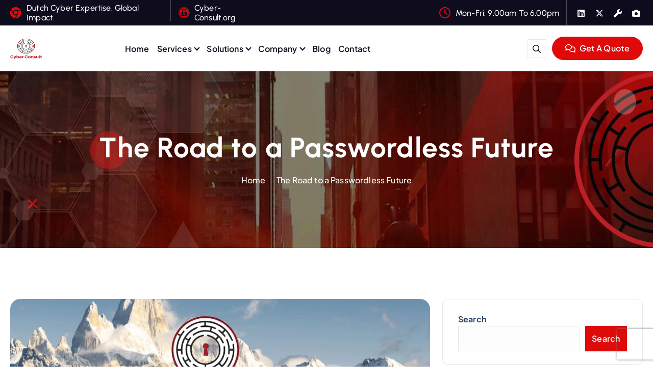

--- FILE ---
content_type: text/html; charset=UTF-8
request_url: https://www.cyber-consult.org/the-road-to-a-passwordless-future/
body_size: 13766
content:
<!DOCTYPE html><html lang="en-US"><head><meta name="generator" content="Joomla! - Open Source Content Management" />
<meta charset="UTF-8"><meta name="viewport" content="width=device-width, initial-scale=1"><meta http-equiv="x-ua-compatible" content="ie=edge"><link rel="pingback" href="https://www.cyber-consult.org/xmlrpc.php"><link media="all" href="https://www.cyber-consult.org/wp-content/cache/autoptimize/css/autoptimize_592bc3b253158f2c4f77bf36e8658113.css" rel="stylesheet"><style media="print">body{visibility:hidden !important;display:none !important}</style><title>The Road to a Passwordless Future | Cyber-Consult.org</title><meta name='robots' content='max-image-preview:large' /> <script defer id="google_gtagjs-js-consent-mode-data-layer" src="[data-uri]" type="a19f5186f8c9297a7a6e5708-text/javascript"></script> <meta name="description" content="The cybersecurity landscape is undergoing a metamorphosis, driven by the inadequacy of traditional password-based securi"><meta name="keywords" content="cybersecurity, news, professional services, Telegram fraud, WindowSpy surveillance, Genesis Market heist, LinkedIn, Twitter, Github, securing digital assets,data breach, ransomware, phishing, network security, malware, cybersecurity insurance, cyber threats, identity theft, zero-day exploits, dark web, endpoint security, cloud security, mobile security, cyber attacks, cybercrime investigations, cybersecurity regulations, cyber hygiene, cybersecurity awareness, encryption, vulnerability management, cyber espionage, social engineering, cyber terrorism, biometrics, Internet of Things (IoT) security"><meta property="og:locale" content="en_US"><meta property="og:type" content="article"><meta property="og:image" content="https://www.cyber-consult.org/wp-content/uploads/2024/03/The-Future-of-Passwords-1.png"><meta property="og:title" content="The Road to a Passwordless Future | Cyber-Consult.org"><meta property="og:description" content="The cybersecurity landscape is undergoing a metamorphosis, driven by the inadequacy of traditional password-based securi"><meta property="og:url" content="https://www.cyber-consult.org/the-road-to-a-passwordless-future/"><meta property="og:site_name" content="Cyber-Consult.org"><meta name="twitter:card" content="summary_large_image"><meta name="twitter:site" content="JoeyShenouda"> <script defer id="lps-vars-js-after" src="[data-uri]" type="a19f5186f8c9297a7a6e5708-text/javascript"></script> <script defer type="a19f5186f8c9297a7a6e5708-text/javascript" src="https://www.cyber-consult.org/wp-content/cache/autoptimize/js/autoptimize_single_1a0063860ac3d64026a0d3d3d8e3b9a1.js" id="devtools-detect-js"></script> <script type="a19f5186f8c9297a7a6e5708-text/javascript" src="https://www.cyber-consult.org/wp-includes/js/jquery/jquery.min.js" id="jquery-core-js"></script> <script defer type="a19f5186f8c9297a7a6e5708-text/javascript" src="https://www.cyber-consult.org/wp-includes/js/jquery/jquery-migrate.min.js" id="jquery-migrate-js"></script> <script defer type="a19f5186f8c9297a7a6e5708-text/javascript" src="https://www.cyber-consult.org/wp-content/cache/autoptimize/js/autoptimize_single_38c6e944a0521b28cc2856a1a0918ee9.js" id="owl-carousel-js"></script> <script type="a19f5186f8c9297a7a6e5708-text/javascript">(function(url){if(/(?:Chrome\/26\.0\.1410\.63 Safari\/537\.31|WordfenceTestMonBot)/.test(navigator.userAgent)){return;}
var addEvent=function(evt,handler){if(window.addEventListener){document.addEventListener(evt,handler,false);}else if(window.attachEvent){document.attachEvent('on'+evt,handler);}};var removeEvent=function(evt,handler){if(window.removeEventListener){document.removeEventListener(evt,handler,false);}else if(window.detachEvent){document.detachEvent('on'+evt,handler);}};var evts='contextmenu dblclick drag dragend dragenter dragleave dragover dragstart drop keydown keypress keyup mousedown mousemove mouseout mouseover mouseup mousewheel scroll'.split(' ');var logHuman=function(){if(window.wfLogHumanRan){return;}
window.wfLogHumanRan=true;var wfscr=document.createElement('script');wfscr.type='text/javascript';wfscr.async=true;wfscr.src=url+'&r='+Math.random();(document.getElementsByTagName('head')[0]||document.getElementsByTagName('body')[0]).appendChild(wfscr);for(var i=0;i<evts.length;i++){removeEvent(evts[i],logHuman);}};for(var i=0;i<evts.length;i++){addEvent(evts[i],logHuman);}})('//www.cyber-consult.org/?wordfence_lh=1&hid=946A9D35F9DC2D697657EF4DEFF01BEE');</script> <link rel="icon" href="https://www.cyber-consult.org/wp-content/uploads/2024/08/cropped-android-chrome-512x512-1-32x32.png" sizes="32x32" /><link rel="icon" href="https://www.cyber-consult.org/wp-content/uploads/2024/08/cropped-android-chrome-512x512-1-192x192.png" sizes="192x192" /><link rel="apple-touch-icon" href="https://www.cyber-consult.org/wp-content/uploads/2024/08/cropped-android-chrome-512x512-1-180x180.png" /><meta name="msapplication-TileImage" content="https://www.cyber-consult.org/wp-content/uploads/2024/08/cropped-android-chrome-512x512-1-270x270.png" /></head>
<!-- URL Normalizer (by JoomlaWorks) --><body class="wp-singular post-template-default single single-post postid-617 single-format-standard wp-custom-logo wp-theme-corpiva btn--effect-six section-title-two menu__active-one group-blog"><div id="page" class="site"> <a class="skip-link screen-reader-text" href="#content">Skip to content</a><header id="dt_header" class="dt_header header--one"><div class="dt_header-inner"><div class="dt_header-topbar dt-d-lg-block dt-d-none"><div class="dt_header-widget"><div class="dt-container"><div class="dt-row"><div class="dt-col-lg-5 dt-col-12"><div class="widget--left dt-text-lg-left"><aside class="widget widget_contact address"><div class="contact__list"> <i class="fab fa-chrome" aria-hidden="true"></i><div class="contact__body"><h6 class="title"><a href="https://www.cyber-consult.org/">Dutch Cyber Expertise. Global Impact.</a></h6></div></div></aside><aside class="widget widget_contact email"><div class="contact__list"> <i class="fab fa-expeditedssl" aria-hidden="true"></i><div class="contact__body"><h6 class="title"><a href="https://www.cyber-consult.org/">Cyber-Consult.org</a></h6></div></div></aside></div></div><div class="dt-col-lg-7 dt-col-12"><div class="widget--right dt-text-lg-right"><aside class="widget widget_contact time"><div class="contact__list"> <i class="far fa-clock" aria-hidden="true"></i><div class="contact__body"><h6 class="title">Mon-Fri: 9.00am To 6.00pm</h6></div></div></aside><aside class="widget widget_social"><ul><li><a href="https://www.linkedin.com/in/josephshenouda/"><i class="fab fa-linkedin"></i></a></li><li><a href="https://twitter.com/JoeyShenouda"><i class="fab fa-x-twitter"></i></a></li><li><a href="https://github.com/joe-shenouda"><i class="fas fa-wrench"></i></a></li><li><a href="https://www.deviantart.com/celestin0/gallery"><i class="fas fa-camera"></i></a></li></ul></aside></div></div></div></div></div></div><div class="dt_header-navwrapper"><div class="dt_header-navwrapperinner"><div class="dt_navbar dt-d-none dt-d-lg-block"><div class="dt_navbar-wrapper is--sticky"><div class="dt-container"><div class="dt-row"><div class="dt-col-2 dt-my-auto"><div class="site--logo"> <a href="https://www.cyber-consult.org/" class="custom-logo-link" rel="home"><img width="433" height="329" src="https://www.cyber-consult.org/wp-content/uploads/2024/09/cropped-Cyber-Consult-Logo-2.png" class="custom-logo" alt="Cyber-Consult.org" decoding="async" fetchpriority="high" srcset="https://www.cyber-consult.org/wp-content/uploads/2024/09/cropped-Cyber-Consult-Logo-2.png 433w, https://www.cyber-consult.org/wp-content/uploads/2024/09/cropped-Cyber-Consult-Logo-2-300x228.png 300w" sizes="(max-width: 433px) 100vw, 433px" /></a><h1 class="site-title" style="display: none;"> Cyber-Consult.org</h1><p class="site-description">Dutch Cyber Expertise. Global Impact.</p></div></div><div class="dt-col-10 dt-my-auto"><div class="dt_navbar-menu"><nav class="dt_navbar-nav"><ul class="dt_navbar-mainmenu"><li class="nav-item menu-item "><a class="nav-link " href="https://www.cyber-consult.org/" title="Home">Home</a></li><li class="nav-item menu-item page_item dropdown menu-item-has-children page-item-1002"><a class="nav-link" href="https://www.cyber-consult.org/services/">Services</a><span class='dt_mobilenav-dropdown-toggle'><button type='button' class='fa fa-angle-right' aria-label='Mobile Dropdown Toggle'></button></span><ul class='dropdown-menu default'><li class="nav-item menu-item page_item dropdown page-item-986"><a class="dropdown-item" href="https://www.cyber-consult.org/services/cybersecurity-consulting/">Cybersecurity Consulting</a></li><li class="nav-item menu-item page_item dropdown page-item-983"><a class="dropdown-item" href="https://www.cyber-consult.org/services/vulnerability-assessment/">Vulnerability Assessment</a></li><li class="nav-item menu-item page_item dropdown page-item-990"><a class="dropdown-item" href="https://www.cyber-consult.org/services/penetration-testing/">Penetration Testing</a></li><li class="nav-item menu-item page_item dropdown page-item-988"><a class="dropdown-item" href="https://www.cyber-consult.org/services/incident-response/">Incident Response</a></li><li class="nav-item menu-item page_item dropdown page-item-992"><a class="dropdown-item" href="https://www.cyber-consult.org/services/cyber-defense/">Cyber Defense</a></li><li class="nav-item menu-item page_item dropdown page-item-994"><a class="dropdown-item" href="https://www.cyber-consult.org/services/network-security/">Network Security</a></li><li class="nav-item menu-item page_item dropdown page-item-998"><a class="dropdown-item" href="https://www.cyber-consult.org/services/risk-management/">Risk Management</a></li></ul></li><li class="nav-item menu-item page_item dropdown menu-item-has-children page-item-1016"><a class="nav-link" href="https://www.cyber-consult.org/solutions/">Solutions</a><span class='dt_mobilenav-dropdown-toggle'><button type='button' class='fa fa-angle-right' aria-label='Mobile Dropdown Toggle'></button></span><ul class='dropdown-menu default'><li class="nav-item menu-item page_item dropdown page-item-996"><a class="dropdown-item" href="https://www.cyber-consult.org/solutions/cybersecurity-training/">Cybersecurity Training</a></li><li class="nav-item menu-item page_item dropdown page-item-1010"><a class="dropdown-item" href="https://www.cyber-consult.org/solutions/how-it-works/">How it works</a></li><li class="nav-item menu-item page_item dropdown page-item-1006"><a class="dropdown-item" href="https://www.cyber-consult.org/solutions/support/">Support</a></li></ul></li><li class="nav-item menu-item page_item dropdown menu-item-has-children page-item-1000"><a class="nav-link" href="https://www.cyber-consult.org/company/">Company</a><span class='dt_mobilenav-dropdown-toggle'><button type='button' class='fa fa-angle-right' aria-label='Mobile Dropdown Toggle'></button></span><ul class='dropdown-menu default'><li class="nav-item menu-item page_item dropdown page-item-488"><a class="dropdown-item" href="https://www.cyber-consult.org/company/about-us/">About Us</a></li><li class="nav-item menu-item page_item dropdown page-item-1008"><a class="dropdown-item" href="https://www.cyber-consult.org/company/careers/">Careers</a></li><li class="nav-item menu-item page_item dropdown page-item-1012"><a class="dropdown-item" href="https://www.cyber-consult.org/company/case-studies/">Case Studies</a></li><li class="nav-item menu-item page_item dropdown page-item-1014"><a class="dropdown-item" href="https://www.cyber-consult.org/company/press-media/">Press Media</a></li><li class="nav-item menu-item page_item dropdown page-item-3"><a class="dropdown-item" href="https://www.cyber-consult.org/company/privacy-policy/">Privacy Policy</a></li><li class="nav-item menu-item page_item dropdown page-item-353"><a class="dropdown-item" href="https://cyber-consult.org/feed#new_tab">RSS</a></li></ul></li><li class="nav-item menu-item page_item dropdown page-item-849"><a class="nav-link" href="https://www.cyber-consult.org/blog/">Blog</a></li><li class="nav-item menu-item page_item dropdown page-item-39"><a class="nav-link" href="https://www.cyber-consult.org/contact/">Contact</a></li></ul></nav><div class="dt_navbar-right"><ul class="dt_navbar-list-right"><li class="dt_navbar-search-item"> <button type="button" class="dt_navbar-search-toggle"><i class="far fa-magnifying-glass" aria-hidden="true"></i></button><div class="dt_search search--header"><form method="get" class="dt_search-form" action="https://www.cyber-consult.org/" aria-label="search again"> <label for="dt_search-form-1"> <span class="screen-reader-text">Search for:</span> <input type="search" id="dt_search-form-1" class="dt_search-field" placeholder="search Here" value="" name="s" /> </label> <button type="submit" class="dt_search-submit search-submit"><i class="far fa-magnifying-glass" aria-hidden="true"></i></button></form> <button type="button" class="dt_search-close"><i class="far fa-arrow-up" aria-hidden="true"></i></button></div></li><li class="dt_navbar-button-item"> <a href="https://www.cyber-consult.org/contact/"  class="dt-btn dt-btn-primary"><i class="far fa-comments"></i> Get A Quote</a></li></ul></div></div></div></div></div></div></div><div class="dt_mobilenav dt-d-lg-none is--sticky"><div class="dt_mobilenav-topbar"> <button type="button" class="dt_mobilenav-topbar-toggle"><i class="fas fa-angle-double-down" aria-hidden="true"></i></button><div class="dt_mobilenav-topbar-content"><div class="dt-container"><div class="dt-row"><div class="dt-col-12"><div class="dt_header-widget"><div class="dt-container"><div class="dt-row"><div class="dt-col-lg-5 dt-col-12"><div class="widget--left dt-text-lg-left"><aside class="widget widget_contact address"><div class="contact__list"> <i class="fab fa-chrome" aria-hidden="true"></i><div class="contact__body"><h6 class="title"><a href="https://www.cyber-consult.org/">Dutch Cyber Expertise. Global Impact.</a></h6></div></div></aside><aside class="widget widget_contact email"><div class="contact__list"> <i class="fab fa-expeditedssl" aria-hidden="true"></i><div class="contact__body"><h6 class="title"><a href="https://www.cyber-consult.org/">Cyber-Consult.org</a></h6></div></div></aside></div></div><div class="dt-col-lg-7 dt-col-12"><div class="widget--right dt-text-lg-right"><aside class="widget widget_contact time"><div class="contact__list"> <i class="far fa-clock" aria-hidden="true"></i><div class="contact__body"><h6 class="title">Mon-Fri: 9.00am To 6.00pm</h6></div></div></aside><aside class="widget widget_social"><ul><li><a href="https://www.linkedin.com/in/josephshenouda/"><i class="fab fa-linkedin"></i></a></li><li><a href="https://twitter.com/JoeyShenouda"><i class="fab fa-x-twitter"></i></a></li><li><a href="https://github.com/joe-shenouda"><i class="fas fa-wrench"></i></a></li><li><a href="https://www.deviantart.com/celestin0/gallery"><i class="fas fa-camera"></i></a></li></ul></aside></div></div></div></div></div></div></div></div></div></div><div class="dt-container"><div class="dt-row"><div class="dt-col-12"><div class="dt_mobilenav-menu"><div class="dt_mobilenav-logo"><div class="site--logo"> <a href="https://www.cyber-consult.org/" class="custom-logo-link" rel="home"><img width="433" height="329" src="https://www.cyber-consult.org/wp-content/uploads/2024/09/cropped-Cyber-Consult-Logo-2.png" class="custom-logo" alt="Cyber-Consult.org" decoding="async" srcset="https://www.cyber-consult.org/wp-content/uploads/2024/09/cropped-Cyber-Consult-Logo-2.png 433w, https://www.cyber-consult.org/wp-content/uploads/2024/09/cropped-Cyber-Consult-Logo-2-300x228.png 300w" sizes="(max-width: 433px) 100vw, 433px" /></a><h1 class="site-title" style="display: none;"> Cyber-Consult.org</h1><p class="site-description">Dutch Cyber Expertise. Global Impact.</p></div></div><div class="dt_mobilenav-toggles"><div class="dt_mobilenav-right"><ul class="dt_navbar-list-right"><li class="dt_navbar-search-item"> <button type="button" class="dt_navbar-search-toggle"><i class="far fa-magnifying-glass" aria-hidden="true"></i></button><div class="dt_search search--header"><form method="get" class="dt_search-form" action="https://www.cyber-consult.org/" aria-label="search again"> <label for="dt_search-form-1"> <span class="screen-reader-text">Search for:</span> <input type="search" id="dt_search-form-1" class="dt_search-field" placeholder="search Here" value="" name="s" /> </label> <button type="submit" class="dt_search-submit search-submit"><i class="far fa-magnifying-glass" aria-hidden="true"></i></button></form> <button type="button" class="dt_search-close"><i class="far fa-arrow-up" aria-hidden="true"></i></button></div></li><li class="dt_navbar-button-item"> <a href="https://www.cyber-consult.org/contact/"  class="dt-btn dt-btn-primary"><i class="far fa-comments"></i> Get A Quote</a></li></ul></div><div class="dt_mobilenav-mainmenu"> <button type="button" class="hamburger dt_mobilenav-mainmenu-toggle"> <span></span> <span></span> <span></span> </button><nav class="dt_mobilenav-mainmenu-content"><div class="dt_header-closemenu off--layer"></div><div class="dt_mobilenav-mainmenu-inner"> <button type="button" class="dt_header-closemenu site--close"></button><ul class="dt_navbar-mainmenu"><li class="nav-item menu-item "><a class="nav-link " href="https://www.cyber-consult.org/" title="Home">Home</a></li><li class="nav-item menu-item page_item dropdown menu-item-has-children page-item-1002"><a class="nav-link" href="https://www.cyber-consult.org/services/">Services</a><span class='dt_mobilenav-dropdown-toggle'><button type='button' class='fa fa-angle-right' aria-label='Mobile Dropdown Toggle'></button></span><ul class='dropdown-menu default'><li class="nav-item menu-item page_item dropdown page-item-986"><a class="dropdown-item" href="https://www.cyber-consult.org/services/cybersecurity-consulting/">Cybersecurity Consulting</a></li><li class="nav-item menu-item page_item dropdown page-item-983"><a class="dropdown-item" href="https://www.cyber-consult.org/services/vulnerability-assessment/">Vulnerability Assessment</a></li><li class="nav-item menu-item page_item dropdown page-item-990"><a class="dropdown-item" href="https://www.cyber-consult.org/services/penetration-testing/">Penetration Testing</a></li><li class="nav-item menu-item page_item dropdown page-item-988"><a class="dropdown-item" href="https://www.cyber-consult.org/services/incident-response/">Incident Response</a></li><li class="nav-item menu-item page_item dropdown page-item-992"><a class="dropdown-item" href="https://www.cyber-consult.org/services/cyber-defense/">Cyber Defense</a></li><li class="nav-item menu-item page_item dropdown page-item-994"><a class="dropdown-item" href="https://www.cyber-consult.org/services/network-security/">Network Security</a></li><li class="nav-item menu-item page_item dropdown page-item-998"><a class="dropdown-item" href="https://www.cyber-consult.org/services/risk-management/">Risk Management</a></li></ul></li><li class="nav-item menu-item page_item dropdown menu-item-has-children page-item-1016"><a class="nav-link" href="https://www.cyber-consult.org/solutions/">Solutions</a><span class='dt_mobilenav-dropdown-toggle'><button type='button' class='fa fa-angle-right' aria-label='Mobile Dropdown Toggle'></button></span><ul class='dropdown-menu default'><li class="nav-item menu-item page_item dropdown page-item-996"><a class="dropdown-item" href="https://www.cyber-consult.org/solutions/cybersecurity-training/">Cybersecurity Training</a></li><li class="nav-item menu-item page_item dropdown page-item-1010"><a class="dropdown-item" href="https://www.cyber-consult.org/solutions/how-it-works/">How it works</a></li><li class="nav-item menu-item page_item dropdown page-item-1006"><a class="dropdown-item" href="https://www.cyber-consult.org/solutions/support/">Support</a></li></ul></li><li class="nav-item menu-item page_item dropdown menu-item-has-children page-item-1000"><a class="nav-link" href="https://www.cyber-consult.org/company/">Company</a><span class='dt_mobilenav-dropdown-toggle'><button type='button' class='fa fa-angle-right' aria-label='Mobile Dropdown Toggle'></button></span><ul class='dropdown-menu default'><li class="nav-item menu-item page_item dropdown page-item-488"><a class="dropdown-item" href="https://www.cyber-consult.org/company/about-us/">About Us</a></li><li class="nav-item menu-item page_item dropdown page-item-1008"><a class="dropdown-item" href="https://www.cyber-consult.org/company/careers/">Careers</a></li><li class="nav-item menu-item page_item dropdown page-item-1012"><a class="dropdown-item" href="https://www.cyber-consult.org/company/case-studies/">Case Studies</a></li><li class="nav-item menu-item page_item dropdown page-item-1014"><a class="dropdown-item" href="https://www.cyber-consult.org/company/press-media/">Press Media</a></li><li class="nav-item menu-item page_item dropdown page-item-3"><a class="dropdown-item" href="https://www.cyber-consult.org/company/privacy-policy/">Privacy Policy</a></li><li class="nav-item menu-item page_item dropdown page-item-353"><a class="dropdown-item" href="https://cyber-consult.org/feed#new_tab">RSS</a></li></ul></li><li class="nav-item menu-item page_item dropdown page-item-849"><a class="nav-link" href="https://www.cyber-consult.org/blog/">Blog</a></li><li class="nav-item menu-item page_item dropdown page-item-39"><a class="nav-link" href="https://www.cyber-consult.org/contact/">Contact</a></li></ul></div></nav></div></div></div></div></div></div></div></div></div></div></header><section id="dt_pagetitle" class="dt_pagetitle dt-text-center" style="background-image: url(https://www.cyber-consult.org/wp-content/uploads/2024/09/pagetitle.jpg);"><div class="dt-container"><div class="dt_pagetitle_content"><div class="title"><h1>The Road to a Passwordless Future</h1></div><ul class="dt_pagetitle_breadcrumb"><li class="breadcrumb-item"><a href="https://www.cyber-consult.org">Home</a></li><li class="breadcrumb-item active"><a href="https://www.cyber-consult.org:443/the-road-to-a-passwordless-future/">The Road to a Passwordless Future</a></li></ul></div></div><div class="patterns-layer pattern_1"></div><div class="patterns-layer pattern_2"></div></section><div id="content" class="site-content"><section id="dt_posts" class="dt_posts dt-py-default"><div class="dt-container"><div class="dt-row dt-g-4"><div id="dt-main" class="dt-col-lg-8 dt-col-md-12 dt-col-12 wow fadeInUp"><div class="dt-row dt-g-4"><div class="dt-col-lg-12 dt-col-sm-12 dt-col-12"><article id="post-1" class="post-1 post single-post dt-mb-4"><div class="image"> <img width="1080" height="1081" src="https://www.cyber-consult.org/wp-content/uploads/2024/03/The-Future-of-Passwords-1.png" class="attachment-post-thumbnail size-post-thumbnail wp-post-image" alt="" decoding="async" srcset="https://www.cyber-consult.org/wp-content/uploads/2024/03/The-Future-of-Passwords-1.png 1080w, https://www.cyber-consult.org/wp-content/uploads/2024/03/The-Future-of-Passwords-1-300x300.png 300w, https://www.cyber-consult.org/wp-content/uploads/2024/03/The-Future-of-Passwords-1-1024x1025.png 1024w, https://www.cyber-consult.org/wp-content/uploads/2024/03/The-Future-of-Passwords-1-150x150.png 150w, https://www.cyber-consult.org/wp-content/uploads/2024/03/The-Future-of-Passwords-1-768x769.png 768w" sizes="(max-width: 1080px) 100vw, 1080px" /> <a href="https://www.cyber-consult.org/the-road-to-a-passwordless-future/"></a></div><div class="inner"><h3 class="title">The Road to a Passwordless Future</h3><div class="meta"><ul><li><div class="date"> <i class="far fa-calendar" aria-hidden="true"></i> Mar, Sat, 2024</div></li><li><div class="catetag"> <i class="far fa-tags"></i> <a href="https://www.cyber-consult.org/the-road-to-a-passwordless-future/" rel="category tag"><a href="https://www.cyber-consult.org/category/cybersecurity-news/" rel="category tag">Cybersecurity News</a></a></div></li><li><i class="fa-solid fa-eye"></i> 4 minutes Read</li></ul></div><div class="content"><p id="ember393">The cybersecurity landscape is undergoing a metamorphosis, driven by the inadequacy of traditional password-based security in the face of an ever-evolving threat landscape. This article delves into the technical rationale for a passwordless future, exploring the vulnerabilities of passwords and the compelling advantages offered by more sophisticated authentication methods.</p><p id="ember394"><strong>The Achilles&#8217; Heel of Passwords: A Technical Breakdown</strong></p><p id="ember395">Passwords, once the cornerstone of digital security, are demonstrably unfit for the complexities of the modern threat landscape. Here&#8217;s a granular dissection of their shortcomings:</p><ul class="wp-block-list"><li><strong>The Human Factor Flaw:</strong> Mnemotechnically-sound passwords are notoriously difficult to recall, leading to widespread password reuse and predictable choices (&#8220;password123&#8221;). These weak selections become fodder for brute-force attacks and password spraying techniques, enabling unauthorized access with alarming ease.</li><li><strong>Static Vulnerability:</strong> A compromised password grants unfettered access to all associated accounts until a change is implemented. This critical window of vulnerability offers attackers ample time to wreak havoc, deploy ransomware, or steal sensitive data.</li><li><strong>Centralized Storage Risks:</strong> Data breaches of password databases can lay bare millions of user credentials, highlighting the inherent insecurity of centralized storage. Credential stuffing attacks, where stolen passwords are used to gain access to other accounts, become a major concern.</li></ul><p id="ember397"><strong>Beyond the Security Breach: The Operational Burden of Passwords</strong></p><p id="ember398">The inefficiencies of password systems extend far beyond security vulnerabilities, creating significant operational headaches for organizations:</p><ul class="wp-block-list"><li><strong>IT Resource Drain:</strong> Managing complex password policies, enforcing multi-factor authentication protocols, and handling password resets and breaches consume valuable IT resources. The cost of password resets alone can be substantial for large enterprises.</li><li><strong>Usability Woes:</strong> Users often struggle to create and remember strong, unique passwords for a multitude of accounts. Inevitably, password fatigue sets in, leading to poor password hygiene practices.</li></ul><p id="ember400"><strong>A Brighter Future: Secure and Streamlined Authentication Beyond Passwords</strong></p><p id="ember401">The limitations of passwords necessitate a paradigm shift towards more secure and user-friendly authentication solutions. Here&#8217;s a closer look at some promising contenders:</p><ul class="wp-block-list"><li><strong>Biometric Authentication:</strong> Leveraging fingerprints, facial recognition, or iris scans offers a powerful layer of security. These unique biological characteristics are inherently difficult to replicate or steal. However, privacy concerns surrounding biometric data collection and storage require careful consideration and robust security protocols.</li><li><strong>Cryptographic Keys and PKI:</strong> Public key infrastructure (PKI) utilizes cryptographic keys for secure authentication, eliminating the need for passwords altogether. PKI offers a well-established security framework but necessitates a robust infrastructure overhaul and a behavioral shift for both users and organizations.</li><li><strong>Multi-Factor Authentication (MFA) and Hardware Tokens:</strong> MFA, by combining &#8220;something you know&#8221; (a PIN), &#8220;something you have&#8221; (a hardware token), and &#8220;something you are&#8221; (biometrics), significantly reduces the risk of unauthorized access. However, striking a balance between robust security and user experience is crucial for wider adoption.</li></ul><p id="ember403"><strong>Charting the Course: A Holistic Approach to a Passwordless Future</strong></p><p id="ember404">The transition to a passwordless world is a monumental shift in how we secure our digital identities. It necessitates a comprehensive approach that incorporates the following elements:</p><ul class="wp-block-list"><li><strong>Integration of Technological Solutions:</strong> Implementing secure authentication protocols like FIDO2 and WebAuthn will be paramount. These standards offer interoperability between different platforms and devices, ensuring a seamless user experience.</li><li><strong>Policy and User Education:</strong> Developing and enforcing strong password policies in the interim is crucial, while simultaneously educating users on robust password hygiene practices and the benefits of passwordless authentication.</li><li><strong>Cultivating a Security-Conscious Culture:</strong> Embedding a culture of security awareness within organizations is essential. This involves promoting best practices for password management, data handling, and a general vigilance against cyber threats.</li></ul><p id="ember406"><strong>Conclusion: A Secure and Seamless Digital Future</strong></p><p id="ember407">While challenges such as technology adoption rates and potential privacy concerns exist, a passwordless future is no longer a utopian ideal, but an essential step in fortifying our digital defenses. By embracing secure and user-centric authentication methods, we can create a future where digital security is both robust and seamless, empowering users and organizations to thrive in the ever-evolving digital landscape.</p><p id="ember409"><strong><em>Joe Shenouda</em></strong></p><p id="ember410"><a href="https://www.cyber-consult.org/">Cyber-Consult.org</a></p></div></div></article><div class="dt-row nextprev-post-wrapper"><nav class="navigation post-navigation" aria-label="Posts"><h2 class="screen-reader-text">Post navigation</h2><div class="nav-links"><div class="nav-previous"><a href="https://www.cyber-consult.org/ai-nis2-compliance-advisor/" rel="prev"><div class="nextprev-post prev"><h5 class="post-title"><i class="fas fa-angle-left"></i> AI NIS2 Compliance Advisor</h5></div></a></div><div class="nav-next"><a href="https://www.cyber-consult.org/unprotected-university-computer-in-czech-republic-leaves-network-vulnerable-security-researcher-warns/" rel="next"><div class="nextprev-post prev"><h5 class="post-title"> Unsecured Computer Puts Czech University at Risk <i class="fas fa-angle-right"></i></h5></div></a></div></div></nav></div></div><div class="dt-col-lg-12"><div id="comments" class="comments-area"></div></div></div></div><div id="dt-sidebar" class="dt-col-lg-4 dt-col-md-12 dt-col-12"><div class="dt_widget-area"><aside id="block-22" class="widget widget_block widget_search"><form role="search" method="get" action="https://www.cyber-consult.org/" class="wp-block-search__button-outside wp-block-search__text-button wp-block-search"    ><label class="wp-block-search__label" for="wp-block-search__input-1" >Search</label><div class="wp-block-search__inside-wrapper" ><input class="wp-block-search__input" id="wp-block-search__input-1" placeholder="" value="" type="search" name="s" required /><button aria-label="Search" class="wp-block-search__button wp-element-button" type="submit" >Search</button></div></form></aside><aside id="recent-posts-1" class="widget widget_recent_entries"><h5 class="widget-title">Latest news</h5><ul><li> <a href="https://www.cyber-consult.org/how-security-powers-retail-growth/">How Security Powers Retail Growth</a></li><li> <a href="https://www.cyber-consult.org/zero-trust-architecture-implementation-across-industries/">Zero Trust Architecture Implementation Across Industries</a></li><li> <a href="https://www.cyber-consult.org/de-kracht-van-windows-met-god-mode/">De kracht van Windows met God Mode</a></li><li> <a href="https://www.cyber-consult.org/unlocking-the-power-of-windows-with-god-mode/">Unlocking the Power of Windows with God Mode</a></li><li> <a href="https://www.cyber-consult.org/hoe-kan-je-je-weren-tegen-cyberaanvallen/">Hoe kan je je weren tegen cyberaanvallen?</a></li><li> <a href="https://www.cyber-consult.org/cyber-attack-disrupts-seattle-airport/">Cyber-Attack Disrupts Seattle Airport</a></li><li> <a href="https://api.cyfluencer.com/s/navigating-the-evolving-landscape-of-cybersecurity-15255#new_tab">Staying Ahead of Cyber Threats</a></li><li> <a href="https://api.cyfluencer.com/s/building-an-adaptive-cyber-resilient-cloud-15254#new_tab">Cloud Resilience Reimagined</a></li><li> <a href="https://cybersec.gitguardian.com/s/codesecdays-2024-a-deep-dive-in-software-supply-chain-security-15253#new_tab">CodeSecDays 2024: Software Supply Chain Security Deep Dive</a></li><li> <a href="https://www.cyber-consult.org/navigating-the-ai-frontier-cybersecurity-challenges-and-solutions/">Navigating the AI frontier: Cybersecurity challenges and solutions</a></li><li> <a href="https://www.cyber-consult.org/unprotected-university-computer-in-czech-republic-leaves-network-vulnerable-security-researcher-warns/">Unsecured Computer Puts Czech University at Risk</a></li><li> <a href="https://www.cyber-consult.org/the-road-to-a-passwordless-future/" aria-current="page">The Road to a Passwordless Future</a></li><li> <a href="https://www.cyber-consult.org/ai-nis2-compliance-advisor/">AI NIS2 Compliance Advisor</a></li><li> <a href="https://www.cyber-consult.org/the-human-element-in-cybersecuritys-2030-landscape/">The Human Element in Cybersecurity&#8217;s 2030 Landscape</a></li><li> <a href="https://www.cyber-consult.org/october-the-month-to-amplify-cybersecurity-awareness-in-europe-with-a-focus-on-nis2/">October: Amplify Cybersecurity Awareness in Europe with NIS2 Focus</a></li></ul></aside><aside id="archives-1" class="widget widget_archive"><h5 class="widget-title">Archives</h5> <label class="screen-reader-text" for="archives-dropdown-1">Archives</label> <select id="archives-dropdown-1" name="archive-dropdown"><option value="">Select Month</option><option value='https://www.cyber-consult.org/2024/12/'> December 2024</option><option value='https://www.cyber-consult.org/2024/09/'> September 2024</option><option value='https://www.cyber-consult.org/2024/08/'> August 2024</option><option value='https://www.cyber-consult.org/2024/06/'> June 2024</option><option value='https://www.cyber-consult.org/2024/03/'> March 2024</option><option value='https://www.cyber-consult.org/2024/01/'> January 2024</option><option value='https://www.cyber-consult.org/2023/10/'> October 2023</option><option value='https://www.cyber-consult.org/2023/09/'> September 2023</option><option value='https://www.cyber-consult.org/2023/08/'> August 2023</option><option value='https://www.cyber-consult.org/2023/07/'> July 2023</option><option value='https://www.cyber-consult.org/2023/06/'> June 2023</option><option value='https://www.cyber-consult.org/2023/04/'> April 2023</option> </select> <script defer src="[data-uri]" type="a19f5186f8c9297a7a6e5708-text/javascript"></script> </aside></div></div></div></div></section></div></div><footer id="dt_footer" class="dt_footer dt_footer--one clearfix"><div class="footer-shape"> <img src="https://www.cyber-consult.org/wp-content/themes/corpiva/assets/images/footer-shape.png" alt="" data-aos="fade-right" data-aos-delay="200"></div><div class="dt_footer_middle"><div class="dt-container"><div class="dt-row"><div class="dt-col-lg-12 dt-col-sm-12 dt-col-12 wow fadeInUp animated" data-wow-delay="00ms" data-wow-duration="1000ms"><div class="dt-footer-slug-1 position-relative dt_item_active text-uppercase text-center dt-headline"><h3 class="bounce-text"><a href="https://www.cyber-consult.org/contact/" >LET’S GET In TOUCH</a></h3></div></div></div><div class="dt-row dt-g-lg-4 dt-g-5"><div class="dt-col-lg-3 dt-col-sm-6 dt-col-12 wow fadeInUp animated" data-wow-delay="00ms" data-wow-duration="1500ms"><aside id="block-17" class="widget widget_block"><aside class="widget widget_block"><div class="wp-widget-group__inner-blocks"><h3><span class="font-normal">Ready To Secure<br></span>Your Organization?</h3><p class="dt-mt-4 dt-mb-3">I work with a passion for helping organizations like yours stay ahead of emerging threats and protect their most valuable digital assets.</p><ol class="list_none inf_list"><li> <a href="#"> <i aria-hidden="true" class="text-primary dt-mr-2 fal fa-envelope"></i> <span>joseph @ cyber-consult.org</span> </a></li><li> <i aria-hidden="true" class="text-primary dt-mr-2 far fa-clock"></i> <span>Mon – Fri: 9:00 am – 6:00 pm,<br> Weekends: <strong class="text-primary">By Appointment</strong> </span></li></ol> <a href="https://www.cyber-consult.org/contact/" class="dt-btn dt-btn-primary dt-mt-4"><span class="letter text-spin">G</span><span class="letter text-spin">e</span><span class="letter text-spin">t</span><span class="letter text-spin">&nbsp;</span><span class="letter text-spin">a</span><span class="letter text-spin">&nbsp;</span><span class="letter text-spin">C</span><span class="letter text-spin">o</span><span class="letter text-spin">n</span><span class="letter text-spin">s</span><span class="letter text-spin">u</span><span class="letter text-spin">l</span><span class="letter text-spin">t</span><span class="letter text-spin">a</span><span class="letter text-spin">t</span><span class="letter text-spin">i</span><span class="letter text-spin">o</span><span class="letter text-spin">n</span></a></div></aside></aside></div><div class="dt-col-lg-3 dt-col-sm-6 dt-col-12 wow fadeInUp animated" data-wow-delay="100ms" data-wow-duration="1500ms"><aside id="block-20" class="widget widget_block"><aside class="widget widget_nav_menu"><h5 class="widget-title">Quick Links</h5><div class="menu-services-container"><ul id="menu-services-menu" class="menu"><li class="menu-item"><a href="https://www.cyber-consult.org/company/about-us/">Company</a></li><li class="menu-item"><a href="https://www.cyber-consult.org/solutions/how-it-works">How it Works</a></li><li class="menu-item"><a href="https://www.cyber-consult.org/services">Service</a></li><li class="menu-item"><a href="https://www.cyber-consult.org/company/case-studies">Case Studies</a></li><li class="menu-item"><a href="https://www.shenouda.nl">Threat Intel</a></li><li class="menu-item"><a href="https://www.cyber-consult.org/company/privacy-policy">Privacy Policy</a></li><li class="menu-item"><a href="https://www.cyber-consult.org/solutions/support">Support</a></li><li class="menu-item"><a href="https://www.cyber-consult.org/company/press-media">Press media</a></li><li class="menu-item"><a href="https://www.cyber-consult.org/company/careers">Careers</a></li><li class="menu-item"><a href="https://www.cyber-consult.org/contact">Contact</a></li></ul></div></aside></aside></div><div class="dt-col-lg-3 dt-col-sm-6 dt-col-12 wow fadeInUp animated" data-wow-delay="200ms" data-wow-duration="1500ms"><aside id="search-1" class="widget widget_search"><h5 class="widget-title">Search</h5><form role="search" method="get" class="search-form" action="https://www.cyber-consult.org/"> <label> <span class="screen-reader-text">Search for:</span> <input type="search" class="search-field" placeholder="Search &hellip;" value="" name="s" /> </label> <input type="submit" class="search-submit" value="Search" /></form></aside></div><div class="dt-col-lg-3 dt-col-sm-6 dt-col-12 wow fadeInUp animated" data-wow-delay="300ms" data-wow-duration="1500ms"><aside id="block-18" class="widget widget_block"><aside class="widget widget_block"><h5 class="widget-title">Stay Ahead of Cyber Threats</h5><div class="subscribe-form"><p>Subscribe to receive the latest cybersecurity insights, expert tips, and best practices from Joe Shenouda to help protect your organization from emerging threats.</p><div class="wpcf7 no-js" id="wpcf7-f943-o1" lang="en-US" dir="ltr" data-wpcf7-id="943"><div class="screen-reader-response"><p role="status" aria-live="polite" aria-atomic="true"></p><ul></ul></div><form action="/the-road-to-a-passwordless-future/#wpcf7-f943-o1" method="post" class="wpcf7-form init" aria-label="Contact form" novalidate="novalidate" data-status="init"><fieldset class="hidden-fields-container"><input type="hidden" name="_wpcf7" value="943" /><input type="hidden" name="_wpcf7_version" value="6.1.4" /><input type="hidden" name="_wpcf7_locale" value="en_US" /><input type="hidden" name="_wpcf7_unit_tag" value="wpcf7-f943-o1" /><input type="hidden" name="_wpcf7_container_post" value="0" /><input type="hidden" name="_wpcf7_posted_data_hash" value="" /><input type="hidden" name="_wpcf7_recaptcha_response" value="" /></fieldset><div class="mc4wp-form-fields"><div class="email-form-two"><div class="form-group"><p><span class="wpcf7-form-control-wrap" data-name="your-email"><input size="40" maxlength="400" class="wpcf7-form-control wpcf7-email wpcf7-validates-as-required wpcf7-text wpcf7-validates-as-email" aria-required="true" aria-invalid="false" placeholder="Enter your email address" value="" type="email" name="your-email" /></span></p></div><p><input class="wpcf7-form-control wpcf7-submit has-spinner as-btn submit-btn" type="submit" value="SEND" /></p></div></div><p style="display: none !important;" class="akismet-fields-container" data-prefix="_wpcf7_ak_"><label>&#916;<textarea name="_wpcf7_ak_hp_textarea" cols="45" rows="8" maxlength="100"></textarea></label><input type="hidden" id="ak_js_1" name="_wpcf7_ak_js" value="140"/><script defer src="[data-uri]" type="a19f5186f8c9297a7a6e5708-text/javascript"></script></p><div class="wpcf7-response-output" aria-hidden="true"></div></form></div></div></aside></aside></div></div></div></div><div class="dt_footer_copyright"><div class="dt-container"><div class="dt-row dt-g-4 dt-mt-0"><div class="dt-col-md-12 dt-col-sm-12 dt-text-sm-center dt-text-center"><div class="dt_footer_copyright-text"> Copyright © 2025 Cyber-Consult.Org</div></div></div></div></div></footer> <button type="button" id="dt_uptop" class="dt_uptop"> <svg class="progress-circle svg-content" width="100%" height="100%" viewBox="-1 -1 102 102"> <path d="M50,1 a49,49 0 0,1 0,98 a49,49 0 0,1 0,-98" style="transition: stroke-dashoffset 10ms linear 0s; stroke-dasharray: 307.919, 307.919; stroke-dashoffset: -0.0171453;"></path> </svg> </button> <script type="speculationrules">{"prefetch":[{"source":"document","where":{"and":[{"href_matches":"/*"},{"not":{"href_matches":["/wp-*.php","/wp-admin/*","/wp-content/uploads/*","/wp-content/*","/wp-content/plugins/*","/wp-content/themes/corpiva/*","/*\\?(.+)"]}},{"not":{"selector_matches":"a[rel~=\"nofollow\"]"}},{"not":{"selector_matches":".no-prefetch, .no-prefetch a"}}]},"eagerness":"conservative"}]}</script> <script defer src="[data-uri]" type="a19f5186f8c9297a7a6e5708-text/javascript"></script> <script type="a19f5186f8c9297a7a6e5708-text/javascript" src="https://www.cyber-consult.org/wp-includes/js/dist/hooks.min.js" id="wp-hooks-js"></script> <script type="a19f5186f8c9297a7a6e5708-text/javascript" src="https://www.cyber-consult.org/wp-includes/js/dist/i18n.min.js" id="wp-i18n-js"></script> <script defer id="wp-i18n-js-after" src="[data-uri]" type="a19f5186f8c9297a7a6e5708-text/javascript"></script> <script defer type="a19f5186f8c9297a7a6e5708-text/javascript" src="https://www.cyber-consult.org/wp-content/cache/autoptimize/js/autoptimize_single_96e7dc3f0e8559e4a3f3ca40b17ab9c3.js" id="swv-js"></script> <script defer id="contact-form-7-js-before" src="[data-uri]" type="a19f5186f8c9297a7a6e5708-text/javascript"></script> <script defer type="a19f5186f8c9297a7a6e5708-text/javascript" src="https://www.cyber-consult.org/wp-content/cache/autoptimize/js/autoptimize_single_2912c657d0592cc532dff73d0d2ce7bb.js" id="contact-form-7-js"></script> <script defer id="eafl-public-js-extra" src="[data-uri]" type="a19f5186f8c9297a7a6e5708-text/javascript"></script> <script defer type="a19f5186f8c9297a7a6e5708-text/javascript" src="https://www.cyber-consult.org/wp-content/cache/autoptimize/js/autoptimize_single_beed5475599e22e786eb90e03e04234f.js" id="eafl-public-js"></script> <script defer type="a19f5186f8c9297a7a6e5708-text/javascript" src="https://www.cyber-consult.org/wp-content/themes/corpiva/assets/vendors/js/wow.min.js" id="wow-min-js"></script> <script defer type="a19f5186f8c9297a7a6e5708-text/javascript" src="https://www.cyber-consult.org/wp-content/cache/autoptimize/js/autoptimize_single_34fa97401eb72e103fbc14d40b224933.js" id="jquery-appear-js"></script> <script defer type="a19f5186f8c9297a7a6e5708-text/javascript" src="https://www.cyber-consult.org/wp-content/themes/corpiva/assets/vendors/js/aos.min.js" id="jquery-aos-js"></script> <script defer type="a19f5186f8c9297a7a6e5708-text/javascript" src="https://www.cyber-consult.org/wp-content/cache/autoptimize/js/autoptimize_single_a1decc1564447b7e29b596fee31eff49.js" id="fancybox-js"></script> <script defer type="a19f5186f8c9297a7a6e5708-text/javascript" src="https://www.cyber-consult.org/wp-content/themes/corpiva/assets/vendors/js/jquery.odometer.min.js" id="odometer-js"></script> <script defer type="a19f5186f8c9297a7a6e5708-text/javascript" src="https://www.cyber-consult.org/wp-content/themes/corpiva/assets/vendors/js/lenis.min.js" id="lenis-js"></script> <script defer type="a19f5186f8c9297a7a6e5708-text/javascript" src="https://www.cyber-consult.org/wp-content/cache/autoptimize/js/autoptimize_single_934b592592706d23d8995d8baf7ffe92.js" id="scrolltrigger-js"></script> <script defer type="a19f5186f8c9297a7a6e5708-text/javascript" src="https://www.cyber-consult.org/wp-content/cache/autoptimize/js/autoptimize_single_b81c4be42eab581fe47f5b257924b117.js" id="splittext-js"></script> <script defer type="a19f5186f8c9297a7a6e5708-text/javascript" src="https://www.cyber-consult.org/wp-content/cache/autoptimize/js/autoptimize_single_2245176b1416aeb86d48e43ac1c75550.js" id="corpiva-theme-js"></script> <script defer type="a19f5186f8c9297a7a6e5708-text/javascript" src="https://www.cyber-consult.org/wp-content/cache/autoptimize/js/autoptimize_single_5f3847cf87432a9ef3066c7b05155dc4.js" id="corpiva-custom-js-js"></script> <script defer type="a19f5186f8c9297a7a6e5708-text/javascript" src="https://www.cyber-consult.org/wp-content/cache/autoptimize/js/autoptimize_single_477a6845df57793e8c2881b47bcca64e.js" id="googlesitekit-consent-mode-js"></script> <script defer type="a19f5186f8c9297a7a6e5708-text/javascript" src="https://www.cyber-consult.org/wp-content/cache/autoptimize/js/autoptimize_single_20b3b806e556954dbacaf87d635d399d.js" id="page-links-to-js"></script> <script defer type="a19f5186f8c9297a7a6e5708-text/javascript" src="https://www.google.com/recaptcha/api.js?render=6LeYmTMpAAAAAIj-RJMc3sEtkVzQhhPfVwKGEmZx" id="google-recaptcha-js"></script> <script type="a19f5186f8c9297a7a6e5708-text/javascript" src="https://www.cyber-consult.org/wp-includes/js/dist/vendor/wp-polyfill.min.js" id="wp-polyfill-js"></script> <script defer id="wpcf7-recaptcha-js-before" src="[data-uri]" type="a19f5186f8c9297a7a6e5708-text/javascript"></script> <script defer type="a19f5186f8c9297a7a6e5708-text/javascript" src="https://www.cyber-consult.org/wp-content/cache/autoptimize/js/autoptimize_single_ec0187677793456f98473f49d9e9b95f.js" id="wpcf7-recaptcha-js"></script> <script type="a19f5186f8c9297a7a6e5708-text/javascript" src="https://www.cyber-consult.org/wp-content/cache/autoptimize/js/autoptimize_single_af5f2224f9be166297b8754f98622c4d.js" id="googlesitekit-events-provider-contact-form-7-js" defer></script> <script type="a19f5186f8c9297a7a6e5708-text/javascript" id="jetpack-stats-js-before">_stq=window._stq||[];_stq.push(["view",JSON.parse("{\"v\":\"ext\",\"blog\":\"155353516\",\"post\":\"617\",\"tz\":\"2\",\"srv\":\"www.cyber-consult.org\",\"j\":\"1:15.2\"}")]);_stq.push(["clickTrackerInit","155353516","617"]);</script> <script type="a19f5186f8c9297a7a6e5708-text/javascript" src="https://stats.wp.com/e-202549.js" id="jetpack-stats-js" defer="defer" data-wp-strategy="defer"></script> <script defer id="wp-consent-api-js-extra" src="[data-uri]" type="a19f5186f8c9297a7a6e5708-text/javascript"></script> <script defer type="a19f5186f8c9297a7a6e5708-text/javascript" src="https://www.cyber-consult.org/wp-content/plugins/wp-consent-api/assets/js/wp-consent-api.min.js" id="wp-consent-api-js"></script> <script defer type="a19f5186f8c9297a7a6e5708-text/javascript" src="https://www.cyber-consult.org/wp-content/cache/autoptimize/js/autoptimize_single_91954b488a9bfcade528d6ff5c7ce83f.js" id="akismet-frontend-js"></script> <script src="/cdn-cgi/scripts/7d0fa10a/cloudflare-static/rocket-loader.min.js" data-cf-settings="a19f5186f8c9297a7a6e5708-|49" defer></script><script defer src="https://static.cloudflareinsights.com/beacon.min.js/vcd15cbe7772f49c399c6a5babf22c1241717689176015" integrity="sha512-ZpsOmlRQV6y907TI0dKBHq9Md29nnaEIPlkf84rnaERnq6zvWvPUqr2ft8M1aS28oN72PdrCzSjY4U6VaAw1EQ==" data-cf-beacon='{"version":"2024.11.0","token":"48235fed892d46d3863f8481cce97252","r":1,"server_timing":{"name":{"cfCacheStatus":true,"cfEdge":true,"cfExtPri":true,"cfL4":true,"cfOrigin":true,"cfSpeedBrain":true},"location_startswith":null}}' crossorigin="anonymous"></script>
</body></html>
<!-- Dynamic page generated in 1.345 seconds. -->
<!-- Cached page generated by WP-Super-Cache on 2025-12-03 21:02:52 -->

<!-- Compression = gzip -->

--- FILE ---
content_type: text/html; charset=utf-8
request_url: https://www.google.com/recaptcha/api2/anchor?ar=1&k=6LeYmTMpAAAAAIj-RJMc3sEtkVzQhhPfVwKGEmZx&co=aHR0cHM6Ly93d3cuY3liZXItY29uc3VsdC5vcmc6NDQz&hl=en&v=PoyoqOPhxBO7pBk68S4YbpHZ&size=invisible&anchor-ms=20000&execute-ms=30000&cb=mjcvvyo76cqm
body_size: 48684
content:
<!DOCTYPE HTML><html dir="ltr" lang="en"><head><meta http-equiv="Content-Type" content="text/html; charset=UTF-8">
<meta http-equiv="X-UA-Compatible" content="IE=edge">
<title>reCAPTCHA</title>
<style type="text/css">
/* cyrillic-ext */
@font-face {
  font-family: 'Roboto';
  font-style: normal;
  font-weight: 400;
  font-stretch: 100%;
  src: url(//fonts.gstatic.com/s/roboto/v48/KFO7CnqEu92Fr1ME7kSn66aGLdTylUAMa3GUBHMdazTgWw.woff2) format('woff2');
  unicode-range: U+0460-052F, U+1C80-1C8A, U+20B4, U+2DE0-2DFF, U+A640-A69F, U+FE2E-FE2F;
}
/* cyrillic */
@font-face {
  font-family: 'Roboto';
  font-style: normal;
  font-weight: 400;
  font-stretch: 100%;
  src: url(//fonts.gstatic.com/s/roboto/v48/KFO7CnqEu92Fr1ME7kSn66aGLdTylUAMa3iUBHMdazTgWw.woff2) format('woff2');
  unicode-range: U+0301, U+0400-045F, U+0490-0491, U+04B0-04B1, U+2116;
}
/* greek-ext */
@font-face {
  font-family: 'Roboto';
  font-style: normal;
  font-weight: 400;
  font-stretch: 100%;
  src: url(//fonts.gstatic.com/s/roboto/v48/KFO7CnqEu92Fr1ME7kSn66aGLdTylUAMa3CUBHMdazTgWw.woff2) format('woff2');
  unicode-range: U+1F00-1FFF;
}
/* greek */
@font-face {
  font-family: 'Roboto';
  font-style: normal;
  font-weight: 400;
  font-stretch: 100%;
  src: url(//fonts.gstatic.com/s/roboto/v48/KFO7CnqEu92Fr1ME7kSn66aGLdTylUAMa3-UBHMdazTgWw.woff2) format('woff2');
  unicode-range: U+0370-0377, U+037A-037F, U+0384-038A, U+038C, U+038E-03A1, U+03A3-03FF;
}
/* math */
@font-face {
  font-family: 'Roboto';
  font-style: normal;
  font-weight: 400;
  font-stretch: 100%;
  src: url(//fonts.gstatic.com/s/roboto/v48/KFO7CnqEu92Fr1ME7kSn66aGLdTylUAMawCUBHMdazTgWw.woff2) format('woff2');
  unicode-range: U+0302-0303, U+0305, U+0307-0308, U+0310, U+0312, U+0315, U+031A, U+0326-0327, U+032C, U+032F-0330, U+0332-0333, U+0338, U+033A, U+0346, U+034D, U+0391-03A1, U+03A3-03A9, U+03B1-03C9, U+03D1, U+03D5-03D6, U+03F0-03F1, U+03F4-03F5, U+2016-2017, U+2034-2038, U+203C, U+2040, U+2043, U+2047, U+2050, U+2057, U+205F, U+2070-2071, U+2074-208E, U+2090-209C, U+20D0-20DC, U+20E1, U+20E5-20EF, U+2100-2112, U+2114-2115, U+2117-2121, U+2123-214F, U+2190, U+2192, U+2194-21AE, U+21B0-21E5, U+21F1-21F2, U+21F4-2211, U+2213-2214, U+2216-22FF, U+2308-230B, U+2310, U+2319, U+231C-2321, U+2336-237A, U+237C, U+2395, U+239B-23B7, U+23D0, U+23DC-23E1, U+2474-2475, U+25AF, U+25B3, U+25B7, U+25BD, U+25C1, U+25CA, U+25CC, U+25FB, U+266D-266F, U+27C0-27FF, U+2900-2AFF, U+2B0E-2B11, U+2B30-2B4C, U+2BFE, U+3030, U+FF5B, U+FF5D, U+1D400-1D7FF, U+1EE00-1EEFF;
}
/* symbols */
@font-face {
  font-family: 'Roboto';
  font-style: normal;
  font-weight: 400;
  font-stretch: 100%;
  src: url(//fonts.gstatic.com/s/roboto/v48/KFO7CnqEu92Fr1ME7kSn66aGLdTylUAMaxKUBHMdazTgWw.woff2) format('woff2');
  unicode-range: U+0001-000C, U+000E-001F, U+007F-009F, U+20DD-20E0, U+20E2-20E4, U+2150-218F, U+2190, U+2192, U+2194-2199, U+21AF, U+21E6-21F0, U+21F3, U+2218-2219, U+2299, U+22C4-22C6, U+2300-243F, U+2440-244A, U+2460-24FF, U+25A0-27BF, U+2800-28FF, U+2921-2922, U+2981, U+29BF, U+29EB, U+2B00-2BFF, U+4DC0-4DFF, U+FFF9-FFFB, U+10140-1018E, U+10190-1019C, U+101A0, U+101D0-101FD, U+102E0-102FB, U+10E60-10E7E, U+1D2C0-1D2D3, U+1D2E0-1D37F, U+1F000-1F0FF, U+1F100-1F1AD, U+1F1E6-1F1FF, U+1F30D-1F30F, U+1F315, U+1F31C, U+1F31E, U+1F320-1F32C, U+1F336, U+1F378, U+1F37D, U+1F382, U+1F393-1F39F, U+1F3A7-1F3A8, U+1F3AC-1F3AF, U+1F3C2, U+1F3C4-1F3C6, U+1F3CA-1F3CE, U+1F3D4-1F3E0, U+1F3ED, U+1F3F1-1F3F3, U+1F3F5-1F3F7, U+1F408, U+1F415, U+1F41F, U+1F426, U+1F43F, U+1F441-1F442, U+1F444, U+1F446-1F449, U+1F44C-1F44E, U+1F453, U+1F46A, U+1F47D, U+1F4A3, U+1F4B0, U+1F4B3, U+1F4B9, U+1F4BB, U+1F4BF, U+1F4C8-1F4CB, U+1F4D6, U+1F4DA, U+1F4DF, U+1F4E3-1F4E6, U+1F4EA-1F4ED, U+1F4F7, U+1F4F9-1F4FB, U+1F4FD-1F4FE, U+1F503, U+1F507-1F50B, U+1F50D, U+1F512-1F513, U+1F53E-1F54A, U+1F54F-1F5FA, U+1F610, U+1F650-1F67F, U+1F687, U+1F68D, U+1F691, U+1F694, U+1F698, U+1F6AD, U+1F6B2, U+1F6B9-1F6BA, U+1F6BC, U+1F6C6-1F6CF, U+1F6D3-1F6D7, U+1F6E0-1F6EA, U+1F6F0-1F6F3, U+1F6F7-1F6FC, U+1F700-1F7FF, U+1F800-1F80B, U+1F810-1F847, U+1F850-1F859, U+1F860-1F887, U+1F890-1F8AD, U+1F8B0-1F8BB, U+1F8C0-1F8C1, U+1F900-1F90B, U+1F93B, U+1F946, U+1F984, U+1F996, U+1F9E9, U+1FA00-1FA6F, U+1FA70-1FA7C, U+1FA80-1FA89, U+1FA8F-1FAC6, U+1FACE-1FADC, U+1FADF-1FAE9, U+1FAF0-1FAF8, U+1FB00-1FBFF;
}
/* vietnamese */
@font-face {
  font-family: 'Roboto';
  font-style: normal;
  font-weight: 400;
  font-stretch: 100%;
  src: url(//fonts.gstatic.com/s/roboto/v48/KFO7CnqEu92Fr1ME7kSn66aGLdTylUAMa3OUBHMdazTgWw.woff2) format('woff2');
  unicode-range: U+0102-0103, U+0110-0111, U+0128-0129, U+0168-0169, U+01A0-01A1, U+01AF-01B0, U+0300-0301, U+0303-0304, U+0308-0309, U+0323, U+0329, U+1EA0-1EF9, U+20AB;
}
/* latin-ext */
@font-face {
  font-family: 'Roboto';
  font-style: normal;
  font-weight: 400;
  font-stretch: 100%;
  src: url(//fonts.gstatic.com/s/roboto/v48/KFO7CnqEu92Fr1ME7kSn66aGLdTylUAMa3KUBHMdazTgWw.woff2) format('woff2');
  unicode-range: U+0100-02BA, U+02BD-02C5, U+02C7-02CC, U+02CE-02D7, U+02DD-02FF, U+0304, U+0308, U+0329, U+1D00-1DBF, U+1E00-1E9F, U+1EF2-1EFF, U+2020, U+20A0-20AB, U+20AD-20C0, U+2113, U+2C60-2C7F, U+A720-A7FF;
}
/* latin */
@font-face {
  font-family: 'Roboto';
  font-style: normal;
  font-weight: 400;
  font-stretch: 100%;
  src: url(//fonts.gstatic.com/s/roboto/v48/KFO7CnqEu92Fr1ME7kSn66aGLdTylUAMa3yUBHMdazQ.woff2) format('woff2');
  unicode-range: U+0000-00FF, U+0131, U+0152-0153, U+02BB-02BC, U+02C6, U+02DA, U+02DC, U+0304, U+0308, U+0329, U+2000-206F, U+20AC, U+2122, U+2191, U+2193, U+2212, U+2215, U+FEFF, U+FFFD;
}
/* cyrillic-ext */
@font-face {
  font-family: 'Roboto';
  font-style: normal;
  font-weight: 500;
  font-stretch: 100%;
  src: url(//fonts.gstatic.com/s/roboto/v48/KFO7CnqEu92Fr1ME7kSn66aGLdTylUAMa3GUBHMdazTgWw.woff2) format('woff2');
  unicode-range: U+0460-052F, U+1C80-1C8A, U+20B4, U+2DE0-2DFF, U+A640-A69F, U+FE2E-FE2F;
}
/* cyrillic */
@font-face {
  font-family: 'Roboto';
  font-style: normal;
  font-weight: 500;
  font-stretch: 100%;
  src: url(//fonts.gstatic.com/s/roboto/v48/KFO7CnqEu92Fr1ME7kSn66aGLdTylUAMa3iUBHMdazTgWw.woff2) format('woff2');
  unicode-range: U+0301, U+0400-045F, U+0490-0491, U+04B0-04B1, U+2116;
}
/* greek-ext */
@font-face {
  font-family: 'Roboto';
  font-style: normal;
  font-weight: 500;
  font-stretch: 100%;
  src: url(//fonts.gstatic.com/s/roboto/v48/KFO7CnqEu92Fr1ME7kSn66aGLdTylUAMa3CUBHMdazTgWw.woff2) format('woff2');
  unicode-range: U+1F00-1FFF;
}
/* greek */
@font-face {
  font-family: 'Roboto';
  font-style: normal;
  font-weight: 500;
  font-stretch: 100%;
  src: url(//fonts.gstatic.com/s/roboto/v48/KFO7CnqEu92Fr1ME7kSn66aGLdTylUAMa3-UBHMdazTgWw.woff2) format('woff2');
  unicode-range: U+0370-0377, U+037A-037F, U+0384-038A, U+038C, U+038E-03A1, U+03A3-03FF;
}
/* math */
@font-face {
  font-family: 'Roboto';
  font-style: normal;
  font-weight: 500;
  font-stretch: 100%;
  src: url(//fonts.gstatic.com/s/roboto/v48/KFO7CnqEu92Fr1ME7kSn66aGLdTylUAMawCUBHMdazTgWw.woff2) format('woff2');
  unicode-range: U+0302-0303, U+0305, U+0307-0308, U+0310, U+0312, U+0315, U+031A, U+0326-0327, U+032C, U+032F-0330, U+0332-0333, U+0338, U+033A, U+0346, U+034D, U+0391-03A1, U+03A3-03A9, U+03B1-03C9, U+03D1, U+03D5-03D6, U+03F0-03F1, U+03F4-03F5, U+2016-2017, U+2034-2038, U+203C, U+2040, U+2043, U+2047, U+2050, U+2057, U+205F, U+2070-2071, U+2074-208E, U+2090-209C, U+20D0-20DC, U+20E1, U+20E5-20EF, U+2100-2112, U+2114-2115, U+2117-2121, U+2123-214F, U+2190, U+2192, U+2194-21AE, U+21B0-21E5, U+21F1-21F2, U+21F4-2211, U+2213-2214, U+2216-22FF, U+2308-230B, U+2310, U+2319, U+231C-2321, U+2336-237A, U+237C, U+2395, U+239B-23B7, U+23D0, U+23DC-23E1, U+2474-2475, U+25AF, U+25B3, U+25B7, U+25BD, U+25C1, U+25CA, U+25CC, U+25FB, U+266D-266F, U+27C0-27FF, U+2900-2AFF, U+2B0E-2B11, U+2B30-2B4C, U+2BFE, U+3030, U+FF5B, U+FF5D, U+1D400-1D7FF, U+1EE00-1EEFF;
}
/* symbols */
@font-face {
  font-family: 'Roboto';
  font-style: normal;
  font-weight: 500;
  font-stretch: 100%;
  src: url(//fonts.gstatic.com/s/roboto/v48/KFO7CnqEu92Fr1ME7kSn66aGLdTylUAMaxKUBHMdazTgWw.woff2) format('woff2');
  unicode-range: U+0001-000C, U+000E-001F, U+007F-009F, U+20DD-20E0, U+20E2-20E4, U+2150-218F, U+2190, U+2192, U+2194-2199, U+21AF, U+21E6-21F0, U+21F3, U+2218-2219, U+2299, U+22C4-22C6, U+2300-243F, U+2440-244A, U+2460-24FF, U+25A0-27BF, U+2800-28FF, U+2921-2922, U+2981, U+29BF, U+29EB, U+2B00-2BFF, U+4DC0-4DFF, U+FFF9-FFFB, U+10140-1018E, U+10190-1019C, U+101A0, U+101D0-101FD, U+102E0-102FB, U+10E60-10E7E, U+1D2C0-1D2D3, U+1D2E0-1D37F, U+1F000-1F0FF, U+1F100-1F1AD, U+1F1E6-1F1FF, U+1F30D-1F30F, U+1F315, U+1F31C, U+1F31E, U+1F320-1F32C, U+1F336, U+1F378, U+1F37D, U+1F382, U+1F393-1F39F, U+1F3A7-1F3A8, U+1F3AC-1F3AF, U+1F3C2, U+1F3C4-1F3C6, U+1F3CA-1F3CE, U+1F3D4-1F3E0, U+1F3ED, U+1F3F1-1F3F3, U+1F3F5-1F3F7, U+1F408, U+1F415, U+1F41F, U+1F426, U+1F43F, U+1F441-1F442, U+1F444, U+1F446-1F449, U+1F44C-1F44E, U+1F453, U+1F46A, U+1F47D, U+1F4A3, U+1F4B0, U+1F4B3, U+1F4B9, U+1F4BB, U+1F4BF, U+1F4C8-1F4CB, U+1F4D6, U+1F4DA, U+1F4DF, U+1F4E3-1F4E6, U+1F4EA-1F4ED, U+1F4F7, U+1F4F9-1F4FB, U+1F4FD-1F4FE, U+1F503, U+1F507-1F50B, U+1F50D, U+1F512-1F513, U+1F53E-1F54A, U+1F54F-1F5FA, U+1F610, U+1F650-1F67F, U+1F687, U+1F68D, U+1F691, U+1F694, U+1F698, U+1F6AD, U+1F6B2, U+1F6B9-1F6BA, U+1F6BC, U+1F6C6-1F6CF, U+1F6D3-1F6D7, U+1F6E0-1F6EA, U+1F6F0-1F6F3, U+1F6F7-1F6FC, U+1F700-1F7FF, U+1F800-1F80B, U+1F810-1F847, U+1F850-1F859, U+1F860-1F887, U+1F890-1F8AD, U+1F8B0-1F8BB, U+1F8C0-1F8C1, U+1F900-1F90B, U+1F93B, U+1F946, U+1F984, U+1F996, U+1F9E9, U+1FA00-1FA6F, U+1FA70-1FA7C, U+1FA80-1FA89, U+1FA8F-1FAC6, U+1FACE-1FADC, U+1FADF-1FAE9, U+1FAF0-1FAF8, U+1FB00-1FBFF;
}
/* vietnamese */
@font-face {
  font-family: 'Roboto';
  font-style: normal;
  font-weight: 500;
  font-stretch: 100%;
  src: url(//fonts.gstatic.com/s/roboto/v48/KFO7CnqEu92Fr1ME7kSn66aGLdTylUAMa3OUBHMdazTgWw.woff2) format('woff2');
  unicode-range: U+0102-0103, U+0110-0111, U+0128-0129, U+0168-0169, U+01A0-01A1, U+01AF-01B0, U+0300-0301, U+0303-0304, U+0308-0309, U+0323, U+0329, U+1EA0-1EF9, U+20AB;
}
/* latin-ext */
@font-face {
  font-family: 'Roboto';
  font-style: normal;
  font-weight: 500;
  font-stretch: 100%;
  src: url(//fonts.gstatic.com/s/roboto/v48/KFO7CnqEu92Fr1ME7kSn66aGLdTylUAMa3KUBHMdazTgWw.woff2) format('woff2');
  unicode-range: U+0100-02BA, U+02BD-02C5, U+02C7-02CC, U+02CE-02D7, U+02DD-02FF, U+0304, U+0308, U+0329, U+1D00-1DBF, U+1E00-1E9F, U+1EF2-1EFF, U+2020, U+20A0-20AB, U+20AD-20C0, U+2113, U+2C60-2C7F, U+A720-A7FF;
}
/* latin */
@font-face {
  font-family: 'Roboto';
  font-style: normal;
  font-weight: 500;
  font-stretch: 100%;
  src: url(//fonts.gstatic.com/s/roboto/v48/KFO7CnqEu92Fr1ME7kSn66aGLdTylUAMa3yUBHMdazQ.woff2) format('woff2');
  unicode-range: U+0000-00FF, U+0131, U+0152-0153, U+02BB-02BC, U+02C6, U+02DA, U+02DC, U+0304, U+0308, U+0329, U+2000-206F, U+20AC, U+2122, U+2191, U+2193, U+2212, U+2215, U+FEFF, U+FFFD;
}
/* cyrillic-ext */
@font-face {
  font-family: 'Roboto';
  font-style: normal;
  font-weight: 900;
  font-stretch: 100%;
  src: url(//fonts.gstatic.com/s/roboto/v48/KFO7CnqEu92Fr1ME7kSn66aGLdTylUAMa3GUBHMdazTgWw.woff2) format('woff2');
  unicode-range: U+0460-052F, U+1C80-1C8A, U+20B4, U+2DE0-2DFF, U+A640-A69F, U+FE2E-FE2F;
}
/* cyrillic */
@font-face {
  font-family: 'Roboto';
  font-style: normal;
  font-weight: 900;
  font-stretch: 100%;
  src: url(//fonts.gstatic.com/s/roboto/v48/KFO7CnqEu92Fr1ME7kSn66aGLdTylUAMa3iUBHMdazTgWw.woff2) format('woff2');
  unicode-range: U+0301, U+0400-045F, U+0490-0491, U+04B0-04B1, U+2116;
}
/* greek-ext */
@font-face {
  font-family: 'Roboto';
  font-style: normal;
  font-weight: 900;
  font-stretch: 100%;
  src: url(//fonts.gstatic.com/s/roboto/v48/KFO7CnqEu92Fr1ME7kSn66aGLdTylUAMa3CUBHMdazTgWw.woff2) format('woff2');
  unicode-range: U+1F00-1FFF;
}
/* greek */
@font-face {
  font-family: 'Roboto';
  font-style: normal;
  font-weight: 900;
  font-stretch: 100%;
  src: url(//fonts.gstatic.com/s/roboto/v48/KFO7CnqEu92Fr1ME7kSn66aGLdTylUAMa3-UBHMdazTgWw.woff2) format('woff2');
  unicode-range: U+0370-0377, U+037A-037F, U+0384-038A, U+038C, U+038E-03A1, U+03A3-03FF;
}
/* math */
@font-face {
  font-family: 'Roboto';
  font-style: normal;
  font-weight: 900;
  font-stretch: 100%;
  src: url(//fonts.gstatic.com/s/roboto/v48/KFO7CnqEu92Fr1ME7kSn66aGLdTylUAMawCUBHMdazTgWw.woff2) format('woff2');
  unicode-range: U+0302-0303, U+0305, U+0307-0308, U+0310, U+0312, U+0315, U+031A, U+0326-0327, U+032C, U+032F-0330, U+0332-0333, U+0338, U+033A, U+0346, U+034D, U+0391-03A1, U+03A3-03A9, U+03B1-03C9, U+03D1, U+03D5-03D6, U+03F0-03F1, U+03F4-03F5, U+2016-2017, U+2034-2038, U+203C, U+2040, U+2043, U+2047, U+2050, U+2057, U+205F, U+2070-2071, U+2074-208E, U+2090-209C, U+20D0-20DC, U+20E1, U+20E5-20EF, U+2100-2112, U+2114-2115, U+2117-2121, U+2123-214F, U+2190, U+2192, U+2194-21AE, U+21B0-21E5, U+21F1-21F2, U+21F4-2211, U+2213-2214, U+2216-22FF, U+2308-230B, U+2310, U+2319, U+231C-2321, U+2336-237A, U+237C, U+2395, U+239B-23B7, U+23D0, U+23DC-23E1, U+2474-2475, U+25AF, U+25B3, U+25B7, U+25BD, U+25C1, U+25CA, U+25CC, U+25FB, U+266D-266F, U+27C0-27FF, U+2900-2AFF, U+2B0E-2B11, U+2B30-2B4C, U+2BFE, U+3030, U+FF5B, U+FF5D, U+1D400-1D7FF, U+1EE00-1EEFF;
}
/* symbols */
@font-face {
  font-family: 'Roboto';
  font-style: normal;
  font-weight: 900;
  font-stretch: 100%;
  src: url(//fonts.gstatic.com/s/roboto/v48/KFO7CnqEu92Fr1ME7kSn66aGLdTylUAMaxKUBHMdazTgWw.woff2) format('woff2');
  unicode-range: U+0001-000C, U+000E-001F, U+007F-009F, U+20DD-20E0, U+20E2-20E4, U+2150-218F, U+2190, U+2192, U+2194-2199, U+21AF, U+21E6-21F0, U+21F3, U+2218-2219, U+2299, U+22C4-22C6, U+2300-243F, U+2440-244A, U+2460-24FF, U+25A0-27BF, U+2800-28FF, U+2921-2922, U+2981, U+29BF, U+29EB, U+2B00-2BFF, U+4DC0-4DFF, U+FFF9-FFFB, U+10140-1018E, U+10190-1019C, U+101A0, U+101D0-101FD, U+102E0-102FB, U+10E60-10E7E, U+1D2C0-1D2D3, U+1D2E0-1D37F, U+1F000-1F0FF, U+1F100-1F1AD, U+1F1E6-1F1FF, U+1F30D-1F30F, U+1F315, U+1F31C, U+1F31E, U+1F320-1F32C, U+1F336, U+1F378, U+1F37D, U+1F382, U+1F393-1F39F, U+1F3A7-1F3A8, U+1F3AC-1F3AF, U+1F3C2, U+1F3C4-1F3C6, U+1F3CA-1F3CE, U+1F3D4-1F3E0, U+1F3ED, U+1F3F1-1F3F3, U+1F3F5-1F3F7, U+1F408, U+1F415, U+1F41F, U+1F426, U+1F43F, U+1F441-1F442, U+1F444, U+1F446-1F449, U+1F44C-1F44E, U+1F453, U+1F46A, U+1F47D, U+1F4A3, U+1F4B0, U+1F4B3, U+1F4B9, U+1F4BB, U+1F4BF, U+1F4C8-1F4CB, U+1F4D6, U+1F4DA, U+1F4DF, U+1F4E3-1F4E6, U+1F4EA-1F4ED, U+1F4F7, U+1F4F9-1F4FB, U+1F4FD-1F4FE, U+1F503, U+1F507-1F50B, U+1F50D, U+1F512-1F513, U+1F53E-1F54A, U+1F54F-1F5FA, U+1F610, U+1F650-1F67F, U+1F687, U+1F68D, U+1F691, U+1F694, U+1F698, U+1F6AD, U+1F6B2, U+1F6B9-1F6BA, U+1F6BC, U+1F6C6-1F6CF, U+1F6D3-1F6D7, U+1F6E0-1F6EA, U+1F6F0-1F6F3, U+1F6F7-1F6FC, U+1F700-1F7FF, U+1F800-1F80B, U+1F810-1F847, U+1F850-1F859, U+1F860-1F887, U+1F890-1F8AD, U+1F8B0-1F8BB, U+1F8C0-1F8C1, U+1F900-1F90B, U+1F93B, U+1F946, U+1F984, U+1F996, U+1F9E9, U+1FA00-1FA6F, U+1FA70-1FA7C, U+1FA80-1FA89, U+1FA8F-1FAC6, U+1FACE-1FADC, U+1FADF-1FAE9, U+1FAF0-1FAF8, U+1FB00-1FBFF;
}
/* vietnamese */
@font-face {
  font-family: 'Roboto';
  font-style: normal;
  font-weight: 900;
  font-stretch: 100%;
  src: url(//fonts.gstatic.com/s/roboto/v48/KFO7CnqEu92Fr1ME7kSn66aGLdTylUAMa3OUBHMdazTgWw.woff2) format('woff2');
  unicode-range: U+0102-0103, U+0110-0111, U+0128-0129, U+0168-0169, U+01A0-01A1, U+01AF-01B0, U+0300-0301, U+0303-0304, U+0308-0309, U+0323, U+0329, U+1EA0-1EF9, U+20AB;
}
/* latin-ext */
@font-face {
  font-family: 'Roboto';
  font-style: normal;
  font-weight: 900;
  font-stretch: 100%;
  src: url(//fonts.gstatic.com/s/roboto/v48/KFO7CnqEu92Fr1ME7kSn66aGLdTylUAMa3KUBHMdazTgWw.woff2) format('woff2');
  unicode-range: U+0100-02BA, U+02BD-02C5, U+02C7-02CC, U+02CE-02D7, U+02DD-02FF, U+0304, U+0308, U+0329, U+1D00-1DBF, U+1E00-1E9F, U+1EF2-1EFF, U+2020, U+20A0-20AB, U+20AD-20C0, U+2113, U+2C60-2C7F, U+A720-A7FF;
}
/* latin */
@font-face {
  font-family: 'Roboto';
  font-style: normal;
  font-weight: 900;
  font-stretch: 100%;
  src: url(//fonts.gstatic.com/s/roboto/v48/KFO7CnqEu92Fr1ME7kSn66aGLdTylUAMa3yUBHMdazQ.woff2) format('woff2');
  unicode-range: U+0000-00FF, U+0131, U+0152-0153, U+02BB-02BC, U+02C6, U+02DA, U+02DC, U+0304, U+0308, U+0329, U+2000-206F, U+20AC, U+2122, U+2191, U+2193, U+2212, U+2215, U+FEFF, U+FFFD;
}

</style>
<link rel="stylesheet" type="text/css" href="https://www.gstatic.com/recaptcha/releases/PoyoqOPhxBO7pBk68S4YbpHZ/styles__ltr.css">
<script nonce="J0xTl1VezULGIpuu2Yv8Xg" type="text/javascript">window['__recaptcha_api'] = 'https://www.google.com/recaptcha/api2/';</script>
<script type="text/javascript" src="https://www.gstatic.com/recaptcha/releases/PoyoqOPhxBO7pBk68S4YbpHZ/recaptcha__en.js" nonce="J0xTl1VezULGIpuu2Yv8Xg">
      
    </script></head>
<body><div id="rc-anchor-alert" class="rc-anchor-alert"></div>
<input type="hidden" id="recaptcha-token" value="[base64]">
<script type="text/javascript" nonce="J0xTl1VezULGIpuu2Yv8Xg">
      recaptcha.anchor.Main.init("[\x22ainput\x22,[\x22bgdata\x22,\x22\x22,\[base64]/[base64]/[base64]/[base64]/[base64]/UltsKytdPUU6KEU8MjA0OD9SW2wrK109RT4+NnwxOTI6KChFJjY0NTEyKT09NTUyOTYmJk0rMTxjLmxlbmd0aCYmKGMuY2hhckNvZGVBdChNKzEpJjY0NTEyKT09NTYzMjA/[base64]/[base64]/[base64]/[base64]/[base64]/[base64]/[base64]\x22,\[base64]\x22,\x22GjvCnRFtIMO2wr06AMOGwqs1NcKKw4Ffwp5JHMOIwpTDocKNcAMzw7TDhMKLHznDunHCuMOAKQHDmjx2GWh9w5bCuUPDkB/DjSsDaUHDvz7CkWhUaA0Xw7TDpMORSl7DiXFHCBxUZcO8wqPDiVR7w5MRw7Uxw5EGwobCscKHPz3DicKRwp8ewoPDoXUgw6NfI2gQQ27CtHTCsmQAw7snfsOfHAUmw4/Cr8OZwq3DmD8PIcOjw69DfXc3wqjCt8KKwrfDisOzw4bClcOxw6HDkcKFXmV/wqnCmRBrPAXDgsO0HsOtw5XDl8Oiw6tsw5rCvMK8wozCkcKNDmjCkzd/w5zCg2bConPDosOsw7EoYcKRWsK/KkjClDcRw5HCm8OawoRjw6vDqMK6woDDvkMqNcOAwoXClcKow51pW8O4U1HCssO+Iy3Dv8KWf8KCWUdwYm1Aw54xc3pUd8OjfsK/w7LClMKVw5YsZcKLQcKGKSJfCsKmw4zDuVfDkUHCvlHChGpgPMKaZsOew5Njw40pwpZrICnCqMKgaQfDvMKAasKuw6R1w7htI8KOw4HCvsOgwrbDigHDvsKmw5LCscKHSH/[base64]/Cs8KLIcOROFDDuMKmw6V2JsKzw7RmwrnDrmxpw5vCk2bDhknCp8KYw5fCtTh4BMOvw6oUexHCicKuB0orw5MePsORUTNEdsOkwo1WYMK3w4/DsVHCscKuwr0Qw712HcOOw5AsS1kmUyxPw5QyWwnDjHAJw7zDoMKHdGIxYsKOF8K+Gjl/[base64]/DuDfDrzPCrsOlwp1Pw6Acw5rChGjCqcK/QsKDw5E3XG1Aw6sFwqBeYlRLbcK/[base64]/Dt8Kawrlgw7PCosOIwq7CtcOTaCAjwpnCgMOaw7PDqwk9HzdIw7/[base64]/CvUrCpsKXw7HCnQkXw7DCrQzCi8Kyw6M0wplEw4HDgD5dE8Ktw43CiEUGFsOBS8KwJBHDt8KBSzzDkcKew641w5gNGB3CmMOPwqE+DcOLwqQmIcOjRMO0dsOCJy8Yw7MKwoVYw7nDk3/DkTfCncOEwrPCjcKUL8KFw4nCnxHDm8OsG8OYTxQUSH8aG8OCwqbCkj5awqLDmQjDsw/CggMswpzCtMKjwrRddnI9w5XCuVHDi8KGC0wow7BbYcKaw78Lwqxiw7vDqU/Dl2xTw5s8wrI+w4vDg8KXworDisKDw5oKOcKQwrDCoi7DmMKTZl3Cu2rCpsOiHhnDjcKkaibCs8O9wohrOwgbwqPDgm8qdcOPTcOSwqDChWDDisKIVcOwwo/CghJxHi/CswHDpMKZwp1EwqHChsOMwp/DshzDusKFw53CnzgCwo/CnCPDp8KnDS0TLyXDvcO5UBzDmsKMwpE/w4/[base64]/CtE7DgGHDgWoPflE2eCnCi8KJU3Q4w5vCqMKOwqhbDsONwpR7YwbCgmsAw7nCn8OJw77DjHEjXhTCkllmwrUBG8KewprCgQXDisOXw4s/woABwr1Qw5EDw6jCosO9w6DDvMOjFcKkw7Fjw6LClAA8XcOTAMK3w7zDisK/wq3DnsKWa8Odw5/DvAxywqw8wp5fekzDgBjDmEZ5dClVw6VHHsKkFsK8w7MVF8KLKMKIfUBXwq3CtsKnw5vDn1TDhjrDvEt1w4l7wrNPwo/CryRDwpPCgjENLMKzwoZAwrPChsK2w4Q9wqwjecKsW1LDoW1XN8KvAS56wo3CoMO4aMOzMH8nw5Jkf8KeCMK+w6xNw5TCpsOadQ0jw7MkwoXCiRHCh8OWXcOLMB3DpcOawpRww6hBw43DrF/CnUxWw4BEMyzDnGQVWsOdw6nDpgkEwq7CicORRB8fw7fCkMKjw7XCpcOoQUFrwpEQwp/CkxcXdT/[base64]/CtRc9w7JLw6TCn0Vpw6jCpETDtcOkw4ttw4vDnMOWwpE0ecO8OcOzwqjDtsKTw7c2ZWYTwosFw5/CqnnCuhQJHmcgEC/CqsKFUsOmwqFVI8KUU8KgQW9Ra8OHczknwrg/w50aXsOqZcOywqfDuH3ClyhZHMK4wp7Cl0AeVMO7PMO6dSQyw5PChMKGD1HCp8Oaw6wmUGrDncK+w4hja8KOVCrDulh0wqxzwqvDjcOFAcO2wqzCpsKGwrDCvHZAw6vCkcKySC3DicORw7pnA8KFMmoUf8KiXsOGwp/DrkghZcOTYsOXwp7CqQvCjcO6RMOhGgTCm8KqKMKgw7Y8cXsDe8K9ZMORw4LCp8O0wqtbdsKpbMOpw6hXw5DDlMKcEEfDuSAnwoRBNnNtw4rChifDq8OtZ15kwqUIFRLDp8Ozwr3Co8OTwoHCmcK/[base64]/w6PDgQRyAcOXw6nCq8KYw4QawozDoHwkZsKGIBIfGcKaw6AzOMK7QcO3LlvCp1kFOMK8UBrCh8OsIyrDs8ODw4rDm8KTDMOAwqTDoX/CssOSw5XDgmzDjGHCmsO4EMOEw7cBZAZkwqccFEVEw5TCm8KKw5zDuMKuwqXDqcKcwox6ZsOAw6XCh8Khw7A/VCbDlmUTA3Ekw4xtwp0awo3CmVvDk103KBbDn8O/WV/[base64]/d8KFLVHCpsKUEwRCw5fDuWwzw7kVfjwRYUsKw6fDlcOawpPDksKOwoZHw7UVWz8RwppAVArCicOuw4LDgcK2w5/DmQTDul0qwoLCtcOAMcKVfyjCrgnDj0fDvMOkGDotF1vDn0HCs8KbwqRbFT9qw4vCmiEiRXHClFfCgSAISTjCqsK4d8ORVAxvwqNoG8KSw5cyWjgbGsOww4jClsOOV05twrnDscKPDg0QT8O/VcODeT/CuVEAwqfDisKbwq0PDhjDrMKSe8KFWVDDjBHCmMKbOyA/NUHCnsOFwo13wrEuZcOQT8Ouw73DgcO+RhxhwoZHSsOqP8Kxw4zChmF/McKpwoFAGwQYBcOqw5/CjkvClcOKw6/[base64]/OMKRwrfCqsOSw4N7PMOlMixUwoXDnsOEW8K9YsOZZsKSwppow6bDu1t7w61UUkcow6PDs8Ofwr7CtFBGccOiw6TCrsKzTMOPR8OQeDo6wqFEw5nCgMOmw63CnsOtHcKowpxcw7gzRMO1w4fClFRPP8OBPMOxwo9OI3bDnHHDiU7CnRHDscOmw6xEw4fCsMOew5lrTy/Cgw/[base64]/CkGrCqcKqw5MvFMKcFsK4SsKtZ0zDncO4bgVNchUcw5Bmwq/ChcOFwr0Bw57CvTMGw5PCtcO+wqbDiMOswr7CtsKIEcKqFcKqa2E/A8OTKMOHPsO9w5dywotTUnwJW8OHwotud8OTw4jDh8O+w4M9PS7DocOjNMOIwrLDmGvDtDMKwp0Uw6B0wpMFLMKBRcKaw5Znc0/CuGnCo1nCosO/ERdIThczw5PDtk9KdcKZwrh4wo4Dw5XDuh7DqcK2C8KhX8KtB8KEwpAFwqgMcEM6AUA/wrELw7sTw5McaFvDpcO1bMOBw7h4wpLCs8Krw5zDqXlow7PDnsKfJsKlw5LCk8K5BSjCsFrDisO9w6LDmsKwPsOmD3jDqMK6w5/Do1/CgMKqa03CtcOKLBoLw4E8wrTDj0jDpDXDmMKqw6VDHETDigzDqsO4WsKGC8OgTsOYRx/DiWUyw4JfY8OhBR11XglJwpPChMKXHnPDosORw6TDnMOoWFk/[base64]/[base64]/[base64]/[base64]/wrrDocK6wpQdwqPCmsKmw4lVw5ZowqrCiMOfw4TCuD7DsjzCvsOVahHCucKFG8OOwq/CiljDkMKOw61QcsKSw4IWEcOPdsKlwok1c8KPw63DtcO3WTXDqy/[base64]/[base64]/DgEnDnXdyKcOgBcOVw47DogvDgMKLDcO4J3/CmsOVOx5Jfg/DmR/CjMOSwrbDsQrDiB88w4pFIh4ZBwY0S8KewofDgTzDkBDDn8OewrMWwoNAwpMBVcO7YcO1w4VMAjgwOGnDolg1ecOawpBzwq/CtMKjdsKuwp7DicOfwr7Dj8O9MMK7w7dJSsOow57Cl8Oqwp7CqcOFw4toVMKZbMO5wpfDg8OKw78cw4/DnsO1SAgMRx8cw4JqS1o9w7Icw7kmblnCvcKrw7RNwrV/T2PDgcKFXlPCizoVw6/Cn8K1TnLDuzRVw7LDmcKZw7jCj8Kuwr8Aw5tKPk9SIsKjw6/CuSTCs3RmZQHDnMOcYMOkwrjDoMKEw4nCrsOaw5DCqT8EwrFmEcOqUsKFw6TDm0I9wrJ+bsO1ccKfw6HDv8OUwoJWAMKIwpZJIMKhc1Rrw4/CrMOGwoDDlQtndGhua8KGwpnDqHx2w7wbX8OCwrhsTsKFw7nDvUBmwp0CwopTwr8uw5XChGTClMK2KgLCul3Dm8OjCkjCjMKRfwHCisO/ZgQmw4HCqWfCu8OrC8OBRQzDp8K5w6XCr8OGwqDDgGxGaFIFHsK3MFgKwohvWsOuwqVNEXhdw6nCrzIlBxwqwq/DrsOLRcO6w41qw45Vw743wr7DklxMCxR1Dxt0CmnChMOhbz0IL3jDuWjDsDXCn8OMGQZmZ1UDPMOEwofDqHMOIA5iw5/Do8OdPcO5w7VUbcO/Hm4TOXPDvMKhEBTChDl9QsKaw5LCtcKXOsKuL8O2KQzDjMOZw4PDmjrDuzpjUcK4w7vDssOKw412w4YCw7jCj0/DlS54BcOTw5nCpcKrIAhZVcK2w4BxwpDDtBHCj8KeT38+w78Qwpc7ZsKuTAgSQsOoccO+w7rChzNgwrdGwoHDv2oVwqwCw7nDh8KdW8KVwrfDiAF5w6FTJ20Bw4XCuMOkw7jDqsOEAE/Cv3vDjsKjIjolbHDDicKEAcO0ejtREDgfLHvDhMOzGVgPFwllwqbDpADDj8KFw4wfw7/CvkQywp4RwoBRSnHDocO5D8OfwonCo8KoSMOIasOzdDVhLC1nUQNZwqzCiHvCkV4IYg/[base64]/DpMOYwpVPJS3DlcOBwqnDiRJ1w6LDhMKQH8Oaw6jDjzrDt8OMwpjChcKAwqTDqsO+wrvDllfDj8Kuw5BTYhptwqTCusOWw47DvBQmFxjCiVtYaMKRL8Omw5bDucOpwo9QwqZqL8O2bDHCtg/DsVLCp8OXPMO0w5lcNcKjaMOiwqPCu8OCM8KRGcKCw6jCiXwaNsKzVR7Cvm7Dm1rDtR8yw7ExXl/DmcOTwqbDm8KfGsKKPsKSb8KkcMKbJSV6w5stRWoNwoLCocODDyHDsMK4JsORwpIlwpl2BsOcwozCuMOkFcOrAgjDqsK5OxZ1EEXCjmwyw45FwpvDtMKEPcKzVMKWwoIJw6YbHA9jEw3Dh8OBw4HDrcOnYUBYIsO5Mwouw4lTMWh1M8OpX8OxClHCjRTCm3JWwr/CuTbDqQ7Ckz1uw590MisYNMOicMKCaG58BgEAL8K+woTCii3DpMKZwpPDpTTChsOpwqR2CyXCkcKYO8O2dFZBw4ZPwpLCpcKEwoLCisKdw6B1fMKXw6clUcOCOQxhODPCjE/CsWfCtMKFwoHDtsK5wqXDj1xGIsOLVA/CtcKowqVVMmjDnUDDrl3DvsOKwpvDqcOyw4BgNVLCqSLCq0RhH8KdwrrCrAnComTCvUF3H8OywpIGLAAqbcKywpUwwrfCq8OTwp9Lw6XCkA1nw73CuyzDucOywq5sRRzCkyXDkSXCphzDjsKlwpZ7w6nDk15RVcOnSCPDqEhWHVnDriXDt8OawrrCo8OXwrLDsQ/DhFwJbMOXwrzCi8O6SMOGw75KwqLDn8Kew611wosLw7Z8HMO/w7VlQsOXwrJWw6c1VcO2w4Q0wp/DhmUCwqHDk8O3Lm3CtwE9EDbCpcKzesOpw5zDrsOfwp8yXGjDmMKNwpjCj8KIK8OnNErCky4Wwrpwwo/[base64]/DlXoIwqTDpmg7csKaDcOybcKdWMKYw69eOcO0w4Y5wqPCvDtjwoR/DsK6wqhpIB94wo4iMkzDsmZEwrBDN8OYw5bDu8KCO0lzwpFRNwvCoxnDn8KRw5ZOwohuw4nDunTCqcOLwrPDicOQUzlcw5nCikTCn8OqfwzDrcOlIMKuwo3DnWfCicObMsKsGUfChylWwofCr8OXb8OjwqXCtcKowofDtAgTw4/Cpj0zwpFRwqtEwqDDvsOpC3TDnH5ebRMTXhVHHMO3wp8VF8Ofw69Zw6/[base64]/wo0LdsOUMsOYMMKXHMOgQsOBVsKaOsKtwpMywqcUwr8cwq90WcKxf2vCusK6THVlaRNzIMKSO8O1LMKvwrYXZVbCki/[base64]/DnmnCl8KowqfCjEVbIUbDqMONbkguIcKqXh0zwqbDpzDCkMKFH0PCnMOjJ8O9wovCmsOHw6fCicKnwpPCpElbwqkLJsKuw5A1wrNmw4bCninDisOSUnrCqcKLXzTDgsOGUSd/EsO4esKtwqnCjMOQw7LDh24ZKEzDhcK5wqV4wr/DiVvCtcKew5TDuMO/[base64]/RikeTcOCJsONwoTCpMKMw5bDgVUewrlBw4/DssKOFcKzRcOZCsOYF8OMQcKZw4vCpX3CoGXDinBAKcORw4rClcOGw7nDvMOhYsKewr/Dl3ZmDTTCuHrCmEZaXsK8w5TDtnfDsFY4S8Oyw6Fkw6A1QBjDtgttTcKfwovCi8OLw6l/[base64]/[base64]/Cs8Kaw7sNw5UDOQ9RwpPDnCTDn8Ojw6VRwq17YsOjDsK9wroJw69TwpHDg03DtsKyPn1hwpfDiATDmk3Ci1/CgmvDtxLCncOSwqtXbsKXU2VNe8KOTcK+HzRePw7CpgXDk8O/w4XCmhdSwokWR0g+w4k1wr9Uwr/CgkfClkp3w5oAXErCusKXw4nCusKhHXxgTsKLNEIiwrRIaMKeUcOpWMKEwoR4w4rDt8Kow5ZRw4slQcKEw6rCu3jDsjxlw7XDgcOEO8K0wrtMUk/CgDPCmMK9JcOADcKXMQPCvWl9M8O8w6DCpsOIwqNWw67CksK+I8OwGldnIsKOTCgvakfCnsKTw7wPwr3DkCjDssKYX8KEwo4EAMKbw6rClMOYaCLDkmXCj8KgbcOow6HCrh/[base64]/Dq2bDnMO3w5nDs8OHw6JWLMO3wpUtw7N1wqdeX8OgIMKvw6rCmcO3wqjDnCbCpcKnw63CuMKQwrxUQjhKwq3Dng7ClsKHUlklVMOjQFQXwr/DjMKrw5DDvBUHwrw0w7wzwoDDvsO7W1c3w5/ClsKvZ8OEwpBbKi7DvsOcGCpAw5w4b8OswrvDuxPDkXvCucOfN3XDgsOHw5/DtMOAYE3Cq8Ouw5RbfU7DncOjwrZ2w4HDk1xhECTDrArCv8KIRhTDl8OZNARAYcOXcsOfeMOywo8mwq/[base64]/CkRhZw7jDkwbDp1ciFh/[base64]/wpluFsO2fkTDhMKvBcKbD2YjSMOWTQ8aRSMJwpXDjcOwEsOPwpx8SRrCg3/Ct8OkbgQ6w54+XcOndkfDi8K9fyJtw7DDnMK3AEVQH8KVwpALMVZ3WsKmbGbDuk7DnhUheWjDm3oRwoZRw7wKFA9TaHPDjcKhw7Z3ccK7IABMd8K6dVlpwponwqHDjXR/UkfDtCPDvMOeJMKWwpPDs1hiI8KZwqFRcMKfJgvDm3EaPWYQB2nCjsOcw6PDlcKvwrjDh8ODfcK0REg2w5rChVtmw4w4ScKTOHjCocKQwo/DmsOqw47DssOIDcKUHMOXw4XCmi7Ch8Kbw7VPRlFTwobDpsOoXcOPHsK2L8KywqodI0ZeYV1fUB/DmlLDo1XDusOYwpTCr1HCgcOlUsKLJMKubRhYwqw4Tgw2w4pNw67ChcKjwqIuUnbDhMK6wpPCsFjCtMOtwppnO8Onwo1rWsKfXWDDui5qw7ImamjDuH3CkRzDqcKuAcKdJS3DpMOlwo/CjXhAw5rDjsOewoDCp8KkQMKxFApLL8O8wrs7OSzDo0DCtFzDvcO/U10gwqdTegM7fMKmwozCqMOTalfCtAEjXH0TO2bDvnM1NhzCsgzCqxJ5ABvCkMOHwpzDrsKawrPCmGgKw4TDuMKcwoQOBcKpasKKwpdGw4J6w4bCtcOAwqJeEUU2UcKWdC8Sw78qwpdnZgV3ahXCsl/[base64]/DisOqw4jDh8OWwqHDjAxPwpBLw7HDjGHCpcO5XMK6w43CmsKlA8O1V2BuVMKswrXCiD3Dj8ONXsOTw7pGwoxRwpbCvsO3w7/[base64]/wprCl3TDsMKZRsOIw5/DsjsyYSPDgSFQbFLDgWxyw6R9dsOPwrU2QcKfwpoNwrY9GMKZHsKow7nCpsK7wpoQOHLDj0PCploiQFcCw4EWw5TCkMKaw6IDXcOSw4PDryvCqh/Ds3HCrsKcwoBmw6rDpMOASsOBbcOIw64pwqQhEDvDssOfwpHCqsKFM0LDj8KlwpPDkA1PwrJKw54Kw6R7BVxIw4PDo8KvWzFuw5lmWDpHL8OXacO2wq8rdm/Cv8OoUVLCh0wyBcO8JFvCt8OiMcK/ShtFQU7DqcKcQGNZw7/[base64]/w6gRA8OEXsKew4/[base64]/[base64]/DosKwEcKhw5zDkAoWCcKiwqp8woTDncKHBAzDvcKBw4rCq3Y0w4PCghIuwoI7IcO7w6kgB8OJdsK/BMOpCMKQw6vDih/ClMOJXHEQMkbCqsODUMKXLXEnXzQfw416woREWMOmw48eRxV7P8OwZcOGw7fCuTDCmMOpwqvClzTDtS7DhsKaAsO3w518VMKYVMKJaQzDg8OJwpDDo0B2wqLDi8KiWDzDoMKawo/[base64]/[base64]/DssKIE8Kdw5nCvE0qw4PDoMK1fG9YwoAnWsKkw4EOw6DDogzDqm/DjnPDhR80w71bPTnCrmTDnsK8w4cXKhDDq8OjWzpTw6LDqMKqw6zCqTVNRsKswpF8w5YwPMOOKcO1R8KWwpIMBMObDsK0RsOHwo7Cl8KxSBQKKwh9MwMgwrh5w6zDmcKuYMOcagvDmsKPckc/[base64]/w5LDn8KiwodXw5LDuG0FMl1/[base64]/DjlBQHcKXdC4pO2B/fw1VNsOzw4TCjcKyw7BUw5FaaMKkEcOMwqQbwp3CmcO8PCwqCQHDocKcw4BYScORwrTCmmYNw4HDtT3Cs8KwTMKlw5RqHGdlMQNtwrNbPiLDisKLY8OKU8KCZMKIwrzDh8OaVGlMGjPCi8OgaFHCrlHDj1cYw5IBKMOWwoFUwpvCvQl0w6fDgcOdw7UFPsK8wr/CsWnCpcK9w75GJhArwrHDlsOswpvCvGUiDH1JL33DssOuw7DCucO9wpwLw50ow4XCuMO6w7tVcRvCvHjCpHFQXwvDvMKnJ8K/NERvw5fDrGMQcxLCnsKQwpFFYcOaTyhYYF0KwpU/woXCi8O2w7nDmjs2w5PCgsOgw6/CmBUZbgFHwo3Di09DwqALTMKcZ8K3Ag5Nw5/CncObQD99YTDCpsOcXB3CscOfbzxpfF8/w5peCQHDqsKlecKpwqJ3wobDjsKRfGzCrEpQTABhCcKkw6TDnHjCscOQw4E5TBVtwoNMLcKRa8ORwqZhX3AVbMKHwo8iHWl0ZQzDvhXDpsOZJMOsw4MHw75gEsOaw68OBMO4wq4AHCjDt8K/W8OPw4XDvsO7wqzClBbCqsOIw59/AsOfWMKMVADChS3CncKfKkjDvMKEN8KfLkbDisOmeBk2w4vCjsKRJsOEAUzCpQPDicKFwozCnGUuZH4PwowFwqkEw7nCkX/DpcK6wp/DkQAMKxE/wqwBBCsVfy7CvMKMLMK6FWBBOSLDpsKvOl/DvcKrUW7DuMOGdsKzwo18wo5fUEjCu8OXwrvDo8OFw53Dn8K9w4nCoMKBwpDCkcOXSMONMS/[base64]/DrhTDoMOswp4XV8Klw4QTGRJGw7DDk3Z9SF0aWcKVccOCdE7Crl/[base64]/CgnzDnMOwJMOoNDTCiTIdw58IFGzDl8OTdMKRAWByfsKROG9Qwoocw5/CnsO9byTCpmhlw4XDsMORwpMuwqzCtMO6w7bDrQHDkSZTwqfCucO+w58qBzh0wqA0w4Y6w6bCs3VYb37CqCHDnTJBeycfLMKpYG9Lw582TAZ7HBfDkEQjwrLDgcKRw5gtFxTDm0okwr8DwoTCsTpwRMKeaC9Swrt8NcOmw5MMw4bConANwpHDrsOcFB/Dtz3DnGwywqElAsKuw4AZwr/CmcOQw5TCuhxkYsOadcOcLAPCsCbDkMKtwqRLbcO9w40xa8OSw7NZwqRTJ8K6XFXCi0vCtMO9MS0UwotuGCzCqF1qwoLClcOtQMKRHMOEHcKAw6rCscOrwoJHw7l9WyTDtBx/Uklnw5FGT8KOwqsLwp3Djjg/[base64]/Cr3XDmsKNN8KGbMOGTMKLwpVKwpBaOGXCo8OkWMOUOSl8RcKnPsKJw47CosOhw7tgeybCrMOWwq5jY8KSw7vDqkXDjRFLw6MFwo8+wrDCsw1awr7CqSvDrMKGWQ4XEEBSw7jDpx9tw58BCH8zTgAPwrcww53DshfDlyHCkwhVw5cewrUUwrV9QMK/PmfDj2fDlcK0w45OGlF9wpzCrjUIQMOpbcKUIcO0PR0JL8K3ISpVwrx1wqJCT8K7wpzCj8KGYsOCw6zDvVdRNEvClEfDtcKgKG3DucOYfiVVIcOKwq98I2LDmHfDpBrDs8KNUWTCjMOSw7ouSDFABmbDql/CjMOjNW5sw5hBfQvDicKFwpVtw7cgIsKdw7sOw4/Cn8O0w7VNK0J1CCTDkMKvTgrDkcKWwqjDucK3w7dAKcOoSi9sTjjCkMOwwpt3ICDCg8K9wosBfRxhwrQ/[base64]/CjiYkwrfCrcOiw5HDnsO2EsOvfwo1wpJXM2/DmMOrwopCw4zDsHfDpDfCjMOWZMK/w5QBw4tmaU/[base64]/DncKUwrwdc8OHGU9nF8KxLsO9wq3CjsKeDMKowofDq8K+QcK/[base64]/R13Ds8KAFsKtw4/DtAfDmk3DlcOfw4jDrA1pdMOMw4rCrsORQ8OwwrF3w4XCrMKKdMKsacKMw6fDu8ONZXwbwrh7PcKvKMOYw4/[base64]/AhFZM0/CssKDw7Vuw5dIw7FIwo/Do8K1YsO3VcKTwpB4aSBkUMK8bVgtwqEvGU4hwqlLwqlmZV0fFyJ2wqPCvAzDknfDg8Otw686woPCsx/DhsObZ1DDl2J1wp3CjjVZYRvCgS4Zw6fDgHEXwqXCmcONw6rDkwHCiTLCpGZ1OwcQw7XChDY7wq7CjsO7wojDlFA8woYPERjDkBxCwqHCqMO/ICnCssODYhHCpAPCmMO4w5zCkMK/wrbDh8OqfULCpMKeEQUxOsKxworDgjA5HigrQ8OWI8KAcSLCqmbCiMKMXwHClsOwAMOaQMOVw6FcI8KmVsOpCWJtBcK8w7NBYnfCpsKjDsOEDsOLTGfDhcKLw6nCtMKDAXnDsHBGw7IpwrDDmcKaw6sLwr9ww4jCj8OZw6Elw7t/[base64]/CkQPCvsOCViDCicO+w67ClsOJw6nCogHCmn8awqPCvkYzUg3Cp38gw73Cuj/[base64]/ChMOFwo51w57Dn8OvAMO4wpsdwqDCrDVpwo3DhxrCpgFkw49bw5lWeMKHacOTeMOJwpV9w4nDuFl0wr/CtxBLw4Qqw5JZesO1w4MYJcK8L8Oww4JuKMKYElPCqwbDk8K4w7kTOcOXwpnDrm/DocKFU8O6I8KBwqYGUz1Wwr9RwrDCqsK4woxcw7FRblpfPhbClMOyd8Khw7XDqsK9wqBRw7gBLMKEREnCsMK6wpzCjMOEwp9GLcKYQWrCicKpwobCulN+P8ODNCrDoCXCo8OqIThjw5RYTsOFwpvCqyBQS2o2w4/CtiHCjMOUw7fCkWTCr8OLNmjDsVRuw6ZcwqjClUjDmMKDwoLCiMK3Z0I9FcO9XmwSw4fDtMOnbRUow7oOw6zCoMKAfW4LAcOvw6AEecKHFAxyw6DDtcObw4NlT8ObPsKXwqI6w5s7TMOEw54Zw6PCkMOWCmjCk8O+w7d8wqU8w7rCpMKnd2J/QcO7O8KFK27DjR3Dn8KUwpAkwr44wpTCjUF5aF/Dq8O3wr3Cp8OuwrjDsn8VR146wo86wrDCpkNsUHLCrnnCosO8w6/DuAvCtMO1JHHClMKmZRXDsMO3w5U0RcOQw6/ClF7DscOmF8K/e8OZwoPDnEnCicKKZcOSw63CiihSw44JYcOUwojDlFsvwpoLwofCgV/CsQcEw5vCqGbDoxwkPMKFFjHDulRXIMKBOlUjDMKrS8KWahrDkhzCksOfGh9+wq5LwrQ4F8Kmw7HCi8KCSV/[base64]/[base64]/[base64]/CpQ3ClMOFwrPDvCMjwqNnWsOswpTCkMO1ZsODw5RHw4jCrlwZLSIUXX00MnrCq8OWwrRZW2vDvMOQOwPClDB1wq7DmcKIwpPDiMK8Yxt8IRR3MFBLU1fDrsOaPzsfw4/DvQPDsMOCNW9Kw5gvwqhTwofCjcKhw4QdSwFIC8O3eiUQw7kLesKLBjTCqsOPw7kSwrvDt8KwMMOnwpXDslTCvT5mwo3DuMKMw7jDrk3CjsO2wp/CvMO4FsK5OMKFSsKBwpnDkMKGMsKhw4zCr8KIwrk1QhjDinjDk0B2w5VIAsOXwpBpJcO1w5oyXsKGPsOIw7UCw7hISRPCiMKaQjPDuiLCtR3CrcKUd8OBwqw6w7vDnA5oEA4Dw6NuwocFaMKHUEjCtBpMP0/Dt8KswohCAcKjdMKbwrYAaMOYw7RsGVIawprCk8KsH1vDhMOuwp3Dh8KqeylTwqxDAgBKLyzDkApzYXNawoTDgWkhWDxSVcO1woTDt8KbwojDr31xNCPClMKOAsKzG8Obw7fCsyQaw5UjaFHDrXk4wpHCqAIbw6zDsQrCt8OLfsK3w7Q2w4J8wrccw51/wrhNw7TCjG09CMOwKcOlQibDhVvCsil+cRwNw5gPw58/[base64]/DkxkPD8K6YcOdfAQdwozDrBhlw5s+BT44OFImNsKiMV0cw7ZOw6/[base64]/w4zCmMOvGG4+w5XDtHvCg8OUFwjCj8K4wqXDksKbwprDkBbDmcK5w73Cj3QLJEsMay1JEcOpFVMHcVt1dwXCnG3CnUJkw7HCnAQ6NcKhw64Twr/DtBDChz/[base64]/[base64]/[base64]/CuQx3wofCsFdyw6oHP8OWHknCsF/DowbCh8K2FsOMwpsrVcO1acOfAMOudMKgelnDpWRmVsK9asKhVA8IwrXDqMO3wpkgAsOgTGHDu8OLwrjCm1IvUMOTwpRFwoIEw4bCrXk0FcK1wrFAGsO/wo0rSERBw5XCh8OZJcK/wqPCjsKqfMKlRzPDrcOTw4lKwrTCoMO5wrvDr8KFGMKQJhZiw5o1f8OTecO1XloNwqcBH0fDm00IOXc5w4DDj8KRwqN6wqjDu8OmRRbChCfCoMOMOcOzw57DgE7ChMO5DsOjKMOOA1hmw6VlasKBD8KVH8KSw6jDpHXDrMKGw7gNIsOpGG/DslsLwpQTUMO+OChYScOkwqpcS2jCp3HDsEDCqg7CqFxAwq45w4nDgQbCuRUKwqxCw5TCuQ/[base64]/DtcKrUzYEwpbCi29ww6wELXZtwofDqW/CknnDusKRWVrCgcOAWHVuKTUBw7IzDg0+YsORZA1fQFoXKTBAKsOoKcOJC8KPDsOsw6MtBMOIfsOeURDDp8OnKzTDhi/DmMOYWMOHcV8JaMKASFPCjMOAfcKmw5B1bcK+YR3CrCFqbcKSw63DqUvDg8KKMAI8Wz/Coztuw5M8QcOpw43DrCcrw4MkwpXCiAjCilbDumLDqMK8w5pwY8KlBMKdw51xwp7DgjzDmMKLw4fDl8OyFcKHdsOaMywZwrjCqH/CriHDkEBQw7lfw4DCs8O3w7FQO8KMRcOJw4HDjsKzPMKNw6bCmR/ChQLCvDPCr0low7l/YcKQwrdPSEtuwp3Dh1glcwbDgwjCgsOfcE9Xwo/CoijDlU1qw7x5wo3DjsOUwqJaIsKKZsOEdsOjw4oVw7TCtxcYAcKGOsK6wojCgMKWwr/[base64]/w4/DhXfCpcOWAcOtdz7CscKyLcKOw6oUBAV6BsO5e8KKTwoLVWfDn8Ocwq/CjsO1wpsIw6YYfgzDsHzCmGTCrcOuwojDsXg7w4RFeBU0w6fDrB/DvANHBjLDkwhXw4nDsB7Cu8K0worDgTPCmsOCw49lw5EKw6sYwoPCjMOrw4fCjiJoFjN7ZzEpwrfDnsOWwr/CjMKuw5XDlEPCtxYHQQNpP8KjJnjDnXYdw7fCrMKYKsOFwpx/HsKQwqHCosKZwpEWw6zDq8O2wrPDk8KXZsKyTybCq8KBw5DCvR3DoT3DusKvwrfDgzRLwq0Pw7ZJwrXDvcOmZjd1QR3CtcKpNDLCv8Ktw5jDgEdow4LDlBfDocK6wrbChG7CgzVyLEw1wq/Dg0/[base64]/CtQrDvB4HTjnDs8Ojwq18LH1ew5/Ct3cMeXvCnFFCJMOoeVdBwoLCsCHCpgYCw6JxwpNmHTPDtMODB1IuKDtYw6TDnhNqw4/Du8KBUSvCg8KWw67Dn2/Di2XCjcKkwrnCgMOUw6UdaMO3wr7CilnCsXvCg2fCswxNwpN3w4bDnxTDkzYrAMKcQ8KvwqdUw5B3FCDClEZ9wo10LsK/FCcaw70rwoVOwoElw5jDmsOzw5nDj8KswqM+w7Ffw4rDgcKLQTvCusO7E8OowrlvFMKBSCsyw7tGw6TCtcK6NyJAwq8Pwp/CsVwXw4NYBB1sLMKTDgrCmMOmwrvDpWLCnxk5WnskOMKWU8OgwrzDpDx4cV3Ct8K5KsOvQR1GCgtDwq/Ck0oFFnUfw6XDhMODw4VdwqXDsWU8XgYWw6vDmiUDwp/DucOAw4kdw4ogMl3CkcOJc8KWw5gsP8KJw6ZXagrDo8OWf8OoasOtfwzClmzCnzfDnkvCucK4LsKyL8OpIFPDoSLDiBfDisOMwrvDsMKbw6I0WcO/w5ZpbwTDsnnCs2XDiHTDhAUSUX3DicOqw6nDhsKUwrnCs3BsblDCvUdhf8KDw6HCicKDwozCvSHDtzkZWmgMLFVDcVHDnGDCk8KCwoDCqsKJE8OIwpDDg8ObXUXDqHbDr1LDlMOPdcKewoDCucKZw4DCvcOiJgFTw7lmw5/DuQp/wqHCncKIw68Gw78Xwq3CvMKrJBfDqXXCosOBw54IwrQPQsKJw5nCjW3DsMOYw7LDscKqZwbDncO3w6TDqgPCqsKcFEjCom8nw6PCgsOWwr0XO8Ohw6PCt3UYw6g/w7XDhMOeLsOfeynDlMORI2LDsHkSwp7CvhoTwqhZw4QHT3HDh2tRwpNSwrMswpR8woBgwp5lDhLCvE3CmsKLw4nCp8KGw54jw6RSw6Zkwp/CuMObIToVw40Ww5kUwo7CrgvDqcOnU8OdMRjCv1F2fcOpWFV8dsKAwoTDpinDlxZIw487wq/DgcKEwo4tZsK3wq9sw5d8LQIWw6tDOXA/w5fDq0vDucOHC8O/P8OgBykRfxJ3wqXCgcO3wpxITMOnwrAVw5sRwrvCgMOIDDVND1zDgcOdw5nDklnDssO9E8K1MsOABj/[base64]/w7HDklrCpsK+woHDh3XCt8OMwqfDqcK2e8OVNCLCu8KXFMK9Gj8RW3ZVRj3CjG5tw7nCpDPDjDTChcOjL8OUdA4kDWTDt8Kuw7o9CQjCmsOkwqHDqMKrw5hlHMKLwptCCcO6acOHB8OIwr3DhsKefCnClRtqTnM/[base64]/DhnDCiBBbIcOrwovCiw9rEDTCvFc0GsOoPsOw\x22],null,[\x22conf\x22,null,\x226LeYmTMpAAAAAIj-RJMc3sEtkVzQhhPfVwKGEmZx\x22,1,null,null,null,1,[21,125,63,73,95,87,41,43,42,83,102,105,109,121],[1017145,652],0,null,null,null,null,0,null,0,null,700,1,null,0,\[base64]/76lBhnEnQkZnOKMAhmv8xEZ\x22,0,0,null,null,1,null,0,0,null,null,null,0],\x22https://www.cyber-consult.org:443\x22,null,[3,1,1],null,null,null,1,3600,[\x22https://www.google.com/intl/en/policies/privacy/\x22,\x22https://www.google.com/intl/en/policies/terms/\x22],\x22Y28umIxbYlSTrwYMKIFwcLSkhaNp4mlNjUl7Nz2yulo\\u003d\x22,1,0,null,1,1769359882565,0,0,[172,108],null,[216,142,151,210,58],\x22RC-IZ1H2c3cXuDDUw\x22,null,null,null,null,null,\x220dAFcWeA6IWXLUerkwllXzDEoMGaefDPgi8tQPqMTb4hdOKiSJD1nrSWy5FAVcO0UvHgsk1XupesRIHg3CpiJa8q8unnMJGGg53g\x22,1769442682653]");
    </script></body></html>

--- FILE ---
content_type: text/javascript
request_url: https://www.cyber-consult.org/wp-content/cache/autoptimize/js/autoptimize_single_5f3847cf87432a9ef3066c7b05155dc4.js
body_size: 1816
content:
(function($){'use strict';var preloader=$('.dt_preloader');function initHidePreloader(){$('body').addClass('overlay--enabled')
if(preloader.length){preloader.addClass('loaded');preloader.delay(600).fadeOut();$('body').removeClass('overlay--enabled');}}
if(preloader.length){$('.dt_preloader-close').on('click',function(){preloader.addClass('loaded');preloader.delay(600).fadeOut();$('body').removeClass('overlay--enabled');});}
function initOwlCarousels(){$(".dt_owl_carousel").each(function(){var carousel=$(this);var options=carousel.data("owl-options");carousel.owlCarousel(typeof options==="object"?options:JSON.parse(options));});}
function initUpdateSliderThumbs(){var activeSlide=$('.dt_slider .owl-item.active');activeSlide.next('.owl-item').addClass('next');activeSlide.prev('.owl-item').addClass('prev');var nextSlideImg,prevSlideImg;if($('.dt_slider').hasClass('dt_slider--one')){nextSlideImg=$('.dt_slider .owl-item.next').find('.dt_slider-item > img').attr('src');prevSlideImg=$('.dt_slider .owl-item.prev').find('.dt_slider-item > img').attr('src');}else{nextSlideImg=$('.dt_slider .owl-item.next').find('.dt_slider-item .dt_slider-bg').css('background-image');prevSlideImg=$('.dt_slider .owl-item.prev').find('.dt_slider-item .dt_slider-bg').css('background-image');}
nextSlideImg=nextSlideImg?nextSlideImg.replace('url("','').replace('")',''):'';prevSlideImg=prevSlideImg?prevSlideImg.replace('url("','').replace('")',''):'';$('.dt_slider .owl-nav .owl-prev .imgholder').css({backgroundImage:'url("'+prevSlideImg+'")'});$('.dt_slider .owl-nav .owl-next .imgholder').css({backgroundImage:'url("'+nextSlideImg+'")'});}
function initUpdateProgressBar(){var scroll=$(window).scrollTop();var height=$(document).height()-$(window).height();var progressPath=$('.dt_uptop path')[0];var pathLength=progressPath.getTotalLength();var progress=pathLength-(scroll*pathLength/height);progressPath.style.strokeDashoffset=progress;}
function initStickyImg(){$(".dt_feature--one .feature-move-cursor").each(function(){let curs=document.querySelector(".dt_feature--one .feature-move-cursor");document.addEventListener("mousemove",(e)=>{let x=e.clientX;let y=e.clientY;curs.style.left=x-25+"px";curs.style.top=y-25+"px";});let images=document.querySelectorAll(".dt_feature--one .feature-item");var ima_inner=document.querySelectorAll('.dt_feature--one .feature-inner-image');for(var i=0;i<ima_inner.length;i++){images.forEach((image,i)=>{image.addEventListener("mouseover",(e)=>{curs.classList.add("feature-cursor-show");curs.style.backgroundImage="url('"+ima_inner[i].getAttribute('data-image')+"')";});image.addEventListener("mouseleave",(e)=>{curs.classList.remove("feature-cursor-show");curs.style.backgroundImage="none";});});}});}
$(window).on('scroll',function(){$('.dt_uptop').toggleClass('active',$(this).scrollTop()>50);initUpdateProgressBar();});$('.dt_uptop').on('click',function(event){event.preventDefault();$('html, body').animate({scrollTop:0},550);});let endTl=gsplit.timeline({repeat:-1,delay:0.5,scrollTrigger:{color:'#df0a0a',trigger:'.bounce-text',start:'bottom 100%-=50px'}});gsplit.set('.bounce-text',{opacity:1});gsplit.to('.bounce-text',{opacity:1,duration:1,ease:'power2.out',scrollTrigger:{trigger:'.bounce-text',start:'bottom 100%-=50px',once:true}});let mySplitText=new SplitText(".bounce-text",{type:"words,chars"});let chars=mySplitText.chars;let endGradient=chromaSplit.scale(['#df0a0a','#EE9617','#df0a0a','#EE9617']);endTl.to(chars,{duration:0.5,scaleY:0.6,ease:"power3.out",stagger:0.04,transformOrigin:'center bottom'});endTl.to(chars,{yPercent:-15,ease:"elastic",stagger:0.03,duration:0.8},0.5);endTl.to(chars,{scaleY:1,ease:"elastic.out(2.5, 0.2)",stagger:0.03,duration:1.5},0.5);endTl.to(chars,{color:(i,el,arr)=>{return endGradient(i/arr.length).hex();},ease:"power2.out",stagger:0.03,duration:0.3},0.5);endTl.to(chars,{yPercent:0,ease:"back",stagger:0.03,duration:0.8},0.7);endTl.to(chars,{color:'#df0a0a',duration:1.4,stagger:0.05});setTimeout(()=>{document.querySelectorAll(".btn--effect-six .dt-btn").forEach(button=>{const originalHTML=button.innerHTML;button.addEventListener("mouseover",()=>{if(!button.classList.contains("animating")&&!button.classList.contains("mouseover")){button.classList.add("animating","mouseover");const tempDiv=document.createElement("div");tempDiv.innerHTML=originalHTML;const chars=Array.from(tempDiv.childNodes);setTimeout(()=>button.classList.remove("animating"),(chars.length+1)*50);const animationType=button.dataset.animation||"text-spin";button.innerHTML="";chars.forEach(node=>{if(node.nodeType===Node.TEXT_NODE){node.textContent.split("").forEach(char=>{button.innerHTML+=`<span class="letter">${char === " " ? "&nbsp;" : char}</span>`;});}else{button.innerHTML+=`<span class="letter">${node.outerHTML}</span>`;}});button.querySelectorAll(".letter").forEach((span,index)=>{setTimeout(()=>span.classList.add(animationType),50*index);});}});button.addEventListener("mouseout",()=>{button.classList.remove("mouseover");button.innerHTML=originalHTML;});});},100);const lenis=new Lenis();function raf(time){lenis.raf(time);requestAnimationFrame(raf);}
requestAnimationFrame(raf);$('.odometer').appear(function(e){var odo=$(".odometer");odo.each(function(){var countNumber=$(this).attr("data-count");$(this).html(countNumber);});});function initLightbox(){if($('.dt_lightbox_img').length){$('.dt_lightbox_img').fancybox({openEffect:'fade',closeEffect:'fade',helpers:{media:{}}});}
$('.wp-block-image').each(function(){$(this).find("a").attr('data-fancybox','gallery');});if($('.wp-block-image a').length){$('[data-fancybox="gallery"]').fancybox({buttons:["slideShow","thumbs","zoom","fullScreen","share","close"],loop:false,protect:true});}}
function initAOSanimation(){AOS.init({duration:1000,mirror:true,once:true,disable:'mobile',});}
$("[data-background]").each(function(){$(this).css("background-image","url("+$(this).attr("data-background")+")");});function initializeComponents(){$(window).on('load',function(){initHidePreloader();initOwlCarousels();initUpdateProgressBar();initLightbox();initTitleAnimation();initAOSanimation();initStickyImg();const boxes=gsplit.utils.toArray('.dt_item_active');boxes.forEach(svg=>{gsplit.to(svg,{scrollTrigger:{trigger:svg,start:"top 70%",end:"bottom bottom",toggleClass:"active",once:true,}});});});}
if($(".dt_slider").hasClass("dt_slider--thumbnav")){initUpdateSliderThumbs();$('.dt_slider .dt_owl_carousel').on('translated.owl.carousel',initUpdateSliderThumbs);}
initializeComponents();})(jQuery);